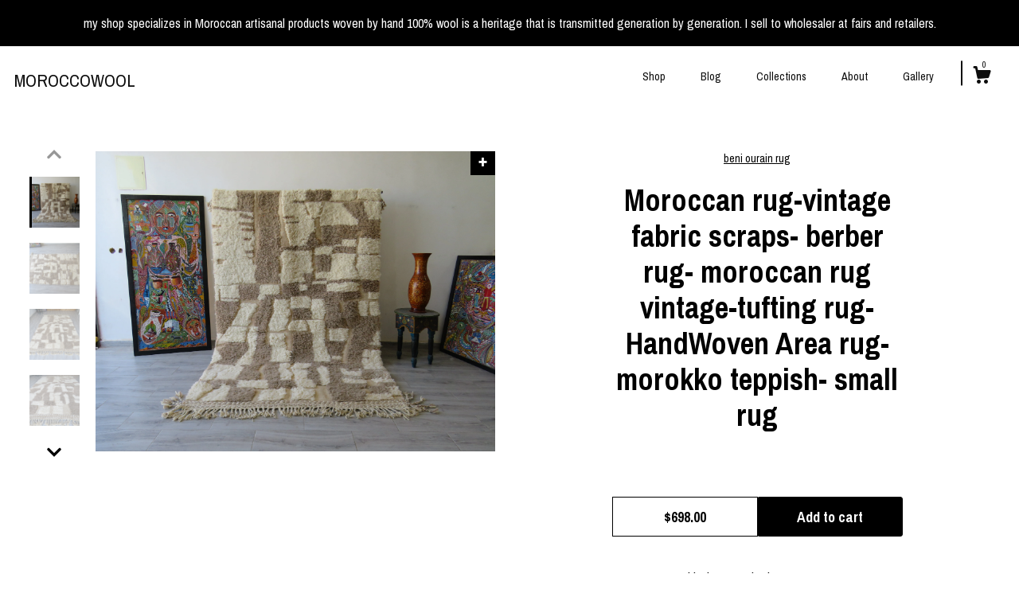

--- FILE ---
content_type: text/html; charset=UTF-8
request_url: https://www.moroccowool-patternbyetsy.com/listing/1461347105/moroccan-rug-vintage-fabric-scraps
body_size: 22657
content:
<!DOCTYPE html>
<html prefix="og: http://ogp.me/ns#" lang="en">
    <head>
        <meta name="viewport" content="width=device-width, initial-scale=1, user-scalable=yes"/><meta property="content-type" content="text/html; charset=UTF-8" />
    <meta property="X-UA-Compatible" content="IE=edge" /><link rel="icon" href="https://i.etsystatic.com/12922206/r/isla/344fc2/57882330/isla_75x75.57882330_5e2958ww.jpg" type="image/x-icon" /><meta name="description" content="rugs for bedroom aesthetic- rugs hooking kit-rugs hook-rugs hooking patterns-rugs for living room-vintage fabric scrapsBeni Ouarain rugs are authentic tribal rugs entirely woven by hand are made of organic-natural wool is thanks to a breed of rustic Berber sheep considered unique in the Middle Atla" />

<meta property="og:url" content="https://www.moroccowool-patternbyetsy.com//listing/1461347105/moroccan-rug-vintage-fabric-scraps" />
<meta property="og:type" content="product" />
<meta property="og:title" content="Moroccan rug-vintage fabric scraps- berber rug- moroccan rug vintage-tufting rug- HandWoven Area rug-morokko teppish- small rug" />
<meta property="og:description" content="rugs for bedroom aesthetic- rugs hooking kit-rugs hook-rugs hooking patterns-rugs for living room-vintage fabric scrapsBeni Ouarain rugs are authentic tribal rugs entirely woven by hand are made of organic-natural wool is thanks to a breed of rustic Berber sheep considered unique in the Middle Atla" />
<meta property="og:image" content="https://i.etsystatic.com/12922206/r/il/df12e1/4817912898/il_fullxfull.4817912898_kv6m.jpg" />
<meta property="og:site_name" content="MOROCCOWOOL" />

<meta name="twitter:card" content="summary_large_image" />
<meta name="twitter:title" content="Moroccan rug-vintage fabric scraps- berber rug- moroccan rug vintage-tufting rug- HandWoven Area rug-morokko teppish- small rug" />
<meta name="twitter:description" content="rugs for bedroom aesthetic- rugs hooking kit-rugs hook-rugs hooking patterns-rugs for living room-vintage fabric scrapsBeni Ouarain rugs are authentic tribal rugs entirely woven by hand are made of organic-natural wool is thanks to a breed of rustic Berber sheep considered unique in the Middle Atla" />
<meta name="twitter:image" content="https://i.etsystatic.com/12922206/r/il/df12e1/4817912898/il_fullxfull.4817912898_kv6m.jpg" /><link rel="alternate" type="application/rss+xml" title="Recent blog posts from my shop." href="/blog/rss/" /><link rel="canonical" href="https://www.moroccowool-patternbyetsy.com/listing/1461347105/moroccan-rug-vintage-fabric-scraps" /><meta name="facebook-domain-verification" content="8dhruq7yh72i2byhsf8g4k6dkmzcdx" /><script nonce="8OfIEOhC36/lrMC97kR4XLap">
    !function(e){var r=e.__etsy_logging={};r.errorQueue=[],e.onerror=function(e,o,t,n,s){r.errorQueue.push([e,o,t,n,s])},r.firedEvents=[];r.perf={e:[],t:!1,MARK_MEASURE_PREFIX:"_etsy_mark_measure_",prefixMarkMeasure:function(e){return"_etsy_mark_measure_"+e}},e.PerformanceObserver&&(r.perf.o=new PerformanceObserver((function(e){r.perf.e=r.perf.e.concat(e.getEntries())})),r.perf.o.observe({entryTypes:["element","navigation","longtask","paint","mark","measure","resource","layout-shift"]}));var o=[];r.eventpipe={q:o,logEvent:function(e){o.push(e)},logEventImmediately:function(e){o.push(e)}};var t=!(Object.assign&&Object.values&&Object.fromEntries&&e.Promise&&Promise.prototype.finally&&e.NodeList&&NodeList.prototype.forEach),n=!!e.CefSharp||!!e.__pw_resume,s=!e.PerformanceObserver||!PerformanceObserver.supportedEntryTypes||0===PerformanceObserver.supportedEntryTypes.length,a=!e.navigator||!e.navigator.sendBeacon,p=t||n,u=[];t&&u.push("fp"),s&&u.push("fo"),a&&u.push("fb"),n&&u.push("fg"),r.bots={isBot:p,botCheck:u}}(window);
</script>
        <title>Moroccan rug-vintage fabric scraps- berber rug- moroccan rug vintage-tufting rug- HandWoven Area rug-morokko teppish- small rug</title>
    <link rel="stylesheet" href="https://www.etsy.com/ac/sasquatch/css/custom-shops/themes/zephyr/main.2ee84c9600b38b.css" type="text/css" />
        <style id="font-style-override">
    @import url(https://fonts.googleapis.com/css?family=Archivo+Narrow:400,700);

    body, .btn, button {
        font-family: 'Archivo Narrow';
    }

    h1, .h1, h2, .h2, h3, .h3, h4,
    .h4, h5, .h5, h6, .h6 {
        font-family: 'Archivo Narrow';
        font-weight: 700;
    }

    strong, .strong {
        font-weight: 700;
    }

    .primary-font {
        font-family: 'Archivo Narrow';
    }

    .secondary-font {
        font-family: 'Archivo Narrow';
    }

</style>
        <style id="theme-style-overrides"> body {  background: #ffffff;  color: #000000; } code, code a {  background: #000000;  color: #ffffff; } .announcement, .page-header, .page-header:before, .page-header-inner {  background: #000000;  color: #ffffff; } header, .nav-wrapper {  background: #ffffff; } header a, .featured-listings a, .items-pager a, .collection a, .listing-share .share-list a, .error-content a {  color: #000000;  border-color: #000000; } .sort-options a, .shipping-locale a, .listing-share a, .related-listing a, .thanks a, .search-trigger, .search-results a, .post-content a, .post-navigation a, .eu-dispute-link, .eu-dispute-content a, .eu-dispute-trigger-link, .reviews .anchor-destination {  color: #000000; } .sort-options .sort-menu-options ul, .sort-options .sort-menu-options li a {  background-color: #000000;  color: #ffffff; } .top-footer span, .blog-share-links span, .listing-purchase-box .custom-select .caret:after, .cart-trigger .cart-count, .cart-trigger {  color: #000000; } .email-subscribe-input-group .subscribe-input-body {  border-color: #000000;  color: #000000; } .email-subscribe-input-group .subscribe-input-body:-moz-placeholder, .email-subscribe-input-group .subscribe-input-body:-ms-input-placeholder {  color: #000000; } .email-subscribe-input-group .subscribe-input-body::-moz-placeholder {  color: #000000; } .email-subscribe-input-group .subscribe-input-body::-webkit-input-placeholder {  color: #000000; } .email-subscribe-input-group .subscribe-btn {  color: #000000; } .search input:-moz-placeholder, .search input:-ms-input-placeholder {  color: #ffffff; } .search input::-moz-placeholder {  color: #ffffff; } .search input::-webkit-input-placeholder {  color: #ffffff; } .nav-toggle .patty, .nav-toggle:before, .nav-toggle:after, .section-title:before, .section-title:after {  background: #000000; } .thumbnail-gallery.paginate-thumbnails .paginate-button, .related-links span:hover,  .listing-share .share-list a:hover, .blog-share-links span:hover, .social-media span:hover,  .thanks a:hover {  color: #000000; } .collection:hover .collection-highlight, .collection-card .collection-highlight {  background: #000000; } .card-label-inner span, .search .ss-search {  color: #ffffff; } .featured-listings-container .slick-dots button, .module-about-photos .slick-dots button, .about-carousel .slick-dots button, .card-label, .collection-highlight, .header.full-header .search, .compact-header .search, .cart-trigger-wrapper:before, .cart-trigger-wrapper:after {  background: #000000; } .listing .listing-card .card-label .card-label-inner .price, .featured-listings-container .featured-listings .featured-listings-slide .listing-details .inner-listing-details, .items-pager .pages .page-link.selected, .sort-options a.is-active, a.pager-arrow, a.carousel-arrow, .thumbnail-gallery .ss-icon, .full-post .post-item, .post-item-content, .thanks .order-confirmation-section .thanks-content, .listing-purchase-box .custom-select, .featured-listings .listing-card .inner-listing-details:hover .btn, .compact-header .nav-wrapper nav ul li a.nav-selected, .featured-listings .featured-listings-slide .listing-details .inner-listing-details .featured-item-cta {  border-color: #000000; } .featured-listings .featured-listings-slide .listing-details .inner-listing-details:hover .featured-item-cta {  border-color: #000000; } header .search-trigger:after {  border-top-color: #000000; } a.pager-arrow, a.carousel-arrow, .thumbnail-gallery .ss-icon, .module-about-photos .direction-button {  background: #000000 !important;  color: #ffffff !important; } .listing-purchase-box .custom-select:hover {  border-color: #000000; } .pager-arrow, .carousel-arrow {  background: #000000;  color: #ffffff; } .post-item-content {  color: #000000; } .full-post .post-item.with-featured-image .post-title-wrapper {  background: #ffffff;  border-color: #000000; } .listing-purchase-box .actions .btn, .post-item-link:hover .post-item-content, .section-title {  border-color: #000000; } .btn {  background: #000000;  color: #ffffff; } .post-side-bar:before, .collection-card-inner:after, .collection .collection-label:after, .collection-details:before, .featured-listings .listing-card .listing-details:hover .btn, .listing-purchase-box .btn, .related-listing .price:before, .thumbnail-gallery .thumbnail .listing-image:before, .error-content .card .price:before, .post-navigation:before {  background: #000000; } .listing-purchase-box button.btn {  color: #ffffff; } @media (max-width: 899px) {  .card-label-inner span {   color: #000000;  } } .module-event-item {  border-color: #000000; }</style>
        
    </head>
    <body class="cart-dropdown with-announcement" data-nnc="3:1769102497:lqxunN3dokv1EgqF427EYWf5LDPZ:5c47247b3d09c7be28c7fe8d8953b1fa76971dfd7719bc7dda142926eee80a73" itemscope itemtype="http://schema.org/LocalBusiness">
        
        <div class="announcement with-link" data-ui="announcement">
    <a href="https://www.etsy.com/shop/moroccowool/">
        <span class="announcement-message">
            my shop specializes in Moroccan artisanal products woven by hand 100% wool is a heritage that is transmitted generation by generation. I sell to wholesaler at fairs and retailers.
        </span>
    </a>
</div>

<div class="page">
    <div data-module="peeking-header">
    <header data-module="fixed-header">
        <div class="full-header header left-brand-right-nav
        
        title-only
        
                no-icon
                
            
        ">
            <div class="col-group">
                <div class="col-xs-5 primary-font branding-wrapper">
                        <a class="branding" href="/">
                            <span class="shop-name">
                                    <div class="region region-global" data-region="global">
    <div class="module pages-module module-shop-name module-0 " data-module="shop-name">
        <div class="module-inner" data-ui="module-inner">
            <span class="module-shop-name-text shop-name" data-ui="text" itemprop="name">
    MOROCCOWOOL
</span>
        </div>
    </div>
</div>
                            </span>
                        </a>
                </div>

                <div class="col-xs-7">
                    <ul class="nav">
                        <li class="">
    <a href="/shop">Shop</a>
</li>
                        <li class="">
    <a href="/blog">Blog</a>
</li>
                        <li class="">
    <a href="/collections">Collections</a>
</li>
                        <li class="">
    <a href="/about">About</a>
</li>
                        
                        <li class="">
    <a href="/gallery">Gallery</a>
</li>

                        

                        <li class="nav-cart">
                            <div class="cart-trigger-wrapper">
                                <button data-module="cart-trigger" class="ss-etsy ss-cart cart-trigger" aria-label="Cart">
                                    <span class="cart-count" data-ui="cart-count">0</span>
                                </button>
                            </div>
                        </li>
                    </ul>
                </div>
            </div>
        </div>

        <div data-module="hamburger-nav" class="compact-header 
    title-only
    
            no-icon
            
        
    ">
    <div class="nav-wrapper">
        <div class="col-group">
            <div class="col-xs-7 col-sm-8 col-md-9 branding primary-font">
                
                 <h2 class="h2 logo"> 
                    
    <a href="/" class="logo-shop-name">
            <div class="region region-global" data-region="global">
    <div class="module pages-module module-shop-name module-0 " data-module="shop-name">
        <div class="module-inner" data-ui="module-inner">
            <span class="module-shop-name-text shop-name" data-ui="text" itemprop="name">
    MOROCCOWOOL
</span>
        </div>
    </div>
</div>
    </a>

                 </h2> 
                
            </div>

            <div class="col-xs-5 col-sm-4 col-md-3">
                <button aria-label="toggle navigation" class="nav-toggle" data-ui="toggle">
                    <div class="patty"></div>
                </button>

                <div class="cart-trigger-wrapper">
                    <button data-module="cart-trigger" class="ss-etsy ss-cart cart-trigger" aria-label="Cart">
                        <span class="cart-count" data-ui="cart-count">0</span>
                    </button>
                </div>

            </div>
        </div>
        <nav>
            <ul>
                    <li class="">
    <a href="/shop">Shop</a>
</li>                    <li class="">
    <a href="/blog">Blog</a>
</li>                    <li class="">
    <a href="/collections">Collections</a>
</li>                    <li class="">
    <a href="/about">About</a>
</li>                    <li class="">
    <a href="/gallery">Gallery</a>
</li>

                        <li>
                            <a href="#" role="button" data-module="convo-trigger" class="" >
                                Contact us
                            </a>
                        </li>
            </ul>
        </nav>
    </div>

    <div class="blocker" data-ui="toggle"></div>
</div>
    </header>
</div>

    <div class="listing-page col-centered col-group">
        <div class="col-xs-12 col-lg-6">
            <div class="listing-images">
                <div class="thumbnail-gallery" data-module="thumbnail-gallery" data-ui="thumbnail-gallery">
    <div class="full-gallery-listings" data-ui="slides">
            <div class="listing-image-wrapper zoom-image clickable" data-image-src="https://i.etsystatic.com/12922206/r/il/df12e1/4817912898/il_fullxfull.4817912898_kv6m.jpg">
                <img class="listing-image" src="https://i.etsystatic.com/12922206/r/il/df12e1/4817912898/il_fullxfull.4817912898_kv6m.jpg" data-ui="slide"/>
                <span class="ss-icon ss-plus"></span>
            </div>
            <div class="listing-image-wrapper zoom-image clickable" data-image-src="https://i.etsystatic.com/12922206/r/il/0ee5be/4866193911/il_fullxfull.4866193911_g762.jpg">
                <img class="listing-image" src="https://i.etsystatic.com/12922206/r/il/0ee5be/4866193911/il_fullxfull.4866193911_g762.jpg" data-ui="slide"/>
                <span class="ss-icon ss-plus"></span>
            </div>
            <div class="listing-image-wrapper zoom-image clickable" data-image-src="https://i.etsystatic.com/12922206/r/il/eb725e/4866195665/il_fullxfull.4866195665_dxhw.jpg">
                <img class="listing-image" src="https://i.etsystatic.com/12922206/r/il/eb725e/4866195665/il_fullxfull.4866195665_dxhw.jpg" data-ui="slide"/>
                <span class="ss-icon ss-plus"></span>
            </div>
            <div class="listing-image-wrapper zoom-image clickable" data-image-src="https://i.etsystatic.com/12922206/r/il/602751/4866195933/il_fullxfull.4866195933_v9gy.jpg">
                <img class="listing-image" src="https://i.etsystatic.com/12922206/r/il/602751/4866195933/il_fullxfull.4866195933_v9gy.jpg" data-ui="slide"/>
                <span class="ss-icon ss-plus"></span>
            </div>
            <div class="listing-image-wrapper zoom-image clickable" data-image-src="https://i.etsystatic.com/12922206/r/il/a14efb/4866196781/il_fullxfull.4866196781_cm2b.jpg">
                <img class="listing-image" src="https://i.etsystatic.com/12922206/r/il/a14efb/4866196781/il_fullxfull.4866196781_cm2b.jpg" data-ui="slide"/>
                <span class="ss-icon ss-plus"></span>
            </div>
            <div class="listing-image-wrapper zoom-image clickable" data-image-src="https://i.etsystatic.com/12922206/r/il/ce6a5f/4866197369/il_fullxfull.4866197369_6y4j.jpg">
                <img class="listing-image" src="https://i.etsystatic.com/12922206/r/il/ce6a5f/4866197369/il_fullxfull.4866197369_6y4j.jpg" data-ui="slide"/>
                <span class="ss-icon ss-plus"></span>
            </div>
            <div class="listing-image-wrapper zoom-image clickable" data-image-src="https://i.etsystatic.com/12922206/r/il/0cf4a2/4866200485/il_fullxfull.4866200485_cy6k.jpg">
                <img class="listing-image" src="https://i.etsystatic.com/12922206/r/il/0cf4a2/4866200485/il_fullxfull.4866200485_cy6k.jpg" data-ui="slide"/>
                <span class="ss-icon ss-plus"></span>
            </div>
            <div class="listing-image-wrapper zoom-image clickable" data-image-src="https://i.etsystatic.com/12922206/r/il/6f5606/4817929718/il_fullxfull.4817929718_sh72.jpg">
                <img class="listing-image" src="https://i.etsystatic.com/12922206/r/il/6f5606/4817929718/il_fullxfull.4817929718_sh72.jpg" data-ui="slide"/>
                <span class="ss-icon ss-plus"></span>
            </div>
            <div class="listing-image-wrapper zoom-image clickable" data-image-src="https://i.etsystatic.com/12922206/r/il/392bba/4866201573/il_fullxfull.4866201573_bljg.jpg">
                <img class="listing-image" src="https://i.etsystatic.com/12922206/r/il/392bba/4866201573/il_fullxfull.4866201573_bljg.jpg" data-ui="slide"/>
                <span class="ss-icon ss-plus"></span>
            </div>
    </div>
    <div class="thumbnails">
        <button class="paginate-button" data-ui="thumbnail-prev" aria-label="show previous listing image">
            <span class="etsy-icon"><svg xmlns="http://www.w3.org/2000/svg" viewBox="0 0 24 24" aria-hidden="true" focusable="false"><path d="M16,15a1,1,0,0,1-.707-0.293L12,11.414,8.707,14.707a1,1,0,0,1-1.414-1.414L12,8.586l4.707,4.707A1,1,0,0,1,16,15Z"/></svg></span>
        </button>

        <ul data-ui="thumbnails">
                <li class="thumbnail" data-ui="thumbnail">
                    <div class="listing-image" style="background-image: url('https://i.etsystatic.com/12922206/r/il/df12e1/4817912898/il_fullxfull.4817912898_kv6m.jpg');"></div>
                </li>
                <li class="thumbnail" data-ui="thumbnail">
                    <div class="listing-image" style="background-image: url('https://i.etsystatic.com/12922206/r/il/0ee5be/4866193911/il_fullxfull.4866193911_g762.jpg');"></div>
                </li>
                <li class="thumbnail" data-ui="thumbnail">
                    <div class="listing-image" style="background-image: url('https://i.etsystatic.com/12922206/r/il/eb725e/4866195665/il_fullxfull.4866195665_dxhw.jpg');"></div>
                </li>
                <li class="thumbnail" data-ui="thumbnail">
                    <div class="listing-image" style="background-image: url('https://i.etsystatic.com/12922206/r/il/602751/4866195933/il_fullxfull.4866195933_v9gy.jpg');"></div>
                </li>
                <li class="thumbnail" data-ui="thumbnail">
                    <div class="listing-image" style="background-image: url('https://i.etsystatic.com/12922206/r/il/a14efb/4866196781/il_fullxfull.4866196781_cm2b.jpg');"></div>
                </li>
                <li class="thumbnail" data-ui="thumbnail">
                    <div class="listing-image" style="background-image: url('https://i.etsystatic.com/12922206/r/il/ce6a5f/4866197369/il_fullxfull.4866197369_6y4j.jpg');"></div>
                </li>
                <li class="thumbnail" data-ui="thumbnail">
                    <div class="listing-image" style="background-image: url('https://i.etsystatic.com/12922206/r/il/0cf4a2/4866200485/il_fullxfull.4866200485_cy6k.jpg');"></div>
                </li>
                <li class="thumbnail" data-ui="thumbnail">
                    <div class="listing-image" style="background-image: url('https://i.etsystatic.com/12922206/r/il/6f5606/4817929718/il_fullxfull.4817929718_sh72.jpg');"></div>
                </li>
                <li class="thumbnail" data-ui="thumbnail">
                    <div class="listing-image" style="background-image: url('https://i.etsystatic.com/12922206/r/il/392bba/4866201573/il_fullxfull.4866201573_bljg.jpg');"></div>
                </li>
        </ul>

        <button class="paginate-button" data-ui="thumbnail-next" aria-label="show previous listing image">
            <span class="etsy-icon"><svg xmlns="http://www.w3.org/2000/svg" viewBox="0 0 24 24" aria-hidden="true" focusable="false"><path d="M12,15.414L7.293,10.707A1,1,0,1,1,8.707,9.293L12,12.586l3.293-3.293a1,1,0,0,1,1.414,1.414Z"/></svg></span>
        </button>
    </div>
</div>
            </div>

        </div>

        <div class="col-xs-12 col-lg-6">
            <div class="listing-content col-group">
                <div class="listing-purchase-box col-centered col-xs-12 col-md-8" data-module="listing-purchase-box">
        <div class="section">
            beni ourain rug
        </div>
    <h1 class="listing-title">
    Moroccan rug-vintage fabric scraps- berber rug- moroccan rug vintage-tufting rug- HandWoven Area rug-morokko teppish- small rug
</h1>        <form data-ui="form">
    <div data-ui="variation-selects">
        
<input name="quantity" type="hidden" value="1" />

<input name="offeringId" type="hidden" value="15587739107" />
    </div>


    <div class="error-message hidden" data-ui="error-message" data-cart-error-msg="There was a cart error." data-multiple-errors-msg="Please select from the available options" data-generic-error="There was an error changing your options. Please try again in a few minutes." data-zero-inventory-error-msg="Sorry, this item has sold."></div>


    <input type="hidden" name="quantity" value="1" />

    <div class="actions">
        <button type="submit" class="btn btn-primary"
                              data-ui="submit-button">
            <span data-ui="loading-indicator" class="spinner spinner-submit">
                <span>Loading</span>
            </span>

            <span>
                Add to cart
            </span>
        </button>
    </div>

    <input name="listingId" type="hidden" value="1461347105" />
</form>

    <p class="listing-price">
    <span>
                <span data-ui="base-price">$698.00</span>

    </span>
</p>

    <img height="1" width="1" id="fb-view-content" data-title="Moroccan rug-vintage fabric scraps- berber rug- moroccan rug vintage-tufting rug- HandWoven Area rug-morokko teppish- small rug" style="display:none" src="https://www.facebook.com/tr?id=&amp;ev=ViewContent&amp;cd[currency]=USD&amp;cd[value]=698.00&amp;cd[content_name]=Moroccan rug-vintage fabric scraps- berber rug- moroccan rug vintage-tufting rug- HandWoven Area rug-morokko teppish- small rug"/>
    </div>
                                                    <div class="shipping-locale" data-module="shipping-trigger">
        <div class="shipping-locale-details " data-ui="shipping-locale-details">
            <span>Shipping to </span>
            <a href="#" data-ui="shipping-country">United States</a>:
            <span data-ui="free-shipping" >Free</span>
            <span data-ui="shipping-cost"class="hidden">$0.00</span>
        </div>

    </div>
                <div data-module="share" class="listing-share">
        <a href="#" data-module="convo-trigger" class="" >Ask a question</a>
    <ul class="share-list">
            <li>
                <a href="#" class="facebook" aria-label="social media share for  facebook" data-url="//www.facebook.com/sharer.php?&u=https%3A%2F%2Fwww.moroccowool-patternbyetsy.com%2F%2Flisting%2F1461347105%2Fmoroccan-rug-vintage-fabric-scraps&t=Moroccan+rug-vintage+fabric+scraps-+berber+rug-+moroccan+rug+vintage-tufting+rug-+HandWoven+Area+rug-morokko+teppish-+small+rug" data-ui="share-link" data-popup-height="400" data-popup-width="600">
                    <span class="ss-icon ss-facebook" ></span>
                </a>
            </li>
            <li>
                <a href="#" class="twitter" aria-label="social media share for  twitter" data-url="//twitter.com/intent/tweet?status=Moroccan+rug-vintage+fabric+scraps-+berber+rug-+moroccan+rug+vintage-tufting+rug-+HandWoven+Area+rug-morokko+teppish-+small+rug+https%3A%2F%2Fwww.moroccowool-patternbyetsy.com%2F%2Flisting%2F1461347105%2Fmoroccan-rug-vintage-fabric-scraps" data-ui="share-link" data-popup-height="400" data-popup-width="600">
                    <span class="ss-icon ss-twitter" ></span>
                </a>
            </li>
            <li>
                <a href="#" class="pinterest" aria-label="social media share for  pinterest" data-url="//www.pinterest.com/pin/create/button/?url=https%3A%2F%2Fwww.moroccowool-patternbyetsy.com%2F%2Flisting%2F1461347105%2Fmoroccan-rug-vintage-fabric-scraps&media=https%3A%2F%2Fi.etsystatic.com%2F12922206%2Fr%2Fil%2Fdf12e1%2F4817912898%2Fil_fullxfull.4817912898_kv6m.jpg&description=Moroccan+rug-vintage+fabric+scraps-+berber+rug-+moroccan+rug+vintage-tufting+rug-+HandWoven+Area+rug-morokko+teppish-+small+rug" data-ui="share-link" data-popup-height="600" data-popup-width="800">
                    <span class="ss-icon ss-pinterest" ></span>
                </a>
            </li>
    </ul>
</div>
                <ul data-module="accordion" class="listing-sections col-xs-12">
    <li class="listing-section" data-ui="accordion-dropdown">
        <div data-ui="dropdown" class="section-title">
            Details
        </div>
        <div class="listing-content">
            rugs for bedroom aesthetic- rugs hooking kit-rugs hook-rugs hooking patterns-rugs for living room-vintage fabric scraps<br>Beni Ouarain rugs are authentic tribal rugs entirely woven by hand are made of organic-natural wool is thanks to a breed of rustic Berber sheep considered unique in the Middle Atlas named &quot;Marmoucha&quot; each piece is one of a kind. These lush rugs find their place in any interior decor. Charm, luxury and simplicity come together harmoniously in Beni Ouarain rugs, making them the most famous and popular rugs in Morocco and around the world, becoming a true reference in terms of design and quality. interior decoration. <br>dimension: 260 x 162 cm <br>                    8.5 x 5.3 feet <br>condition: execellent
        </div>
    </li>

        <li class="listing-section" data-ui="accordion-dropdown">
            <div data-ui="dropdown" class="section-title">
                Shipping &amp; Policies
            </div>
            <div class="listing-content">
                    <div class="structured-policy-page">
    <div class="structured-policies">
                <div class="structured-policy-section">
            <h3>Shipping from Morocco</h3>

<h4>Processing time</h4>
    <p>1-2 business days</p>

    <h4>Estimated shipping times</h4>

    <ul class="estimate-list">
                <li>
                    Australia : 3 - 5 business days
                </li>
                <li>
                    Canada : 3 - 5 business days
                </li>
                <li>
                    France : 1 - 3 business days
                </li>
                <li>
                    Germany : 3 - 5 business days
                </li>
                <li>
                    Greece : 3 - 5 business days
                </li>
                <li>
                    Ireland : 3 - 5 business days
                </li>
                <li>
                    North America : 3 - 5 business days
                </li>
                <li>
                    Europe : 1 - 3 business days
                </li>
                <li>
                    Australia, New Zealand and Oceania : 3 - 5 business days
                </li>
                <li>
                    Asia Pacific : 3 - 5 business days
                </li>
                <li>
                    Latin America and the Caribbean : 3 - 5 business days
                </li>
                <li>
                    North Africa and the Middle East : 1 - 3 business days
                </li>
                <li>
                    Sub-Saharan Africa : 1 - 3 business days
                </li>
    </ul>
    <p>I'll do my best to meet these shipping estimates, but can't guarantee them. Actual delivery time will depend on the shipping method you choose.</p>

    <h4>Customs and import taxes</h4>
    <p>Buyers are responsible for any customs and import taxes that may apply. I'm not responsible for delays due to customs.</p>
</div>
        <div class="structured-policy-section">
    <h3>Payment Options</h3>
    <div class="b pb-xs-2 secure-options no-subheader">
        <span class="ss-etsy secure-lock ss-lock pr-xs-1"></span>Secure options
    </div>
    <ul class="payment-types">
        <li class="dc-icon-list">
            <span class="dc-payment-icon pi-visa"></span>
        </li>
        <li class="dc-icon-list">
            <span class="dc-payment-icon pi-mastercard"></span>
        </li>
        <li class="dc-icon-list">
            <span class="dc-payment-icon pi-amex"></span>
        </li>
        <li class="dc-icon-list">
            <span class="dc-payment-icon pi-discover"></span>
        </li>
        <li class="dc-icon-list">
            <span class="dc-payment-icon pi-paypal"></span>
        </li>
        <li class="dc-icon-list">
            <span class="dc-payment-icon pi-apple-pay"></span>
        </li>
        <li class="dc-icon-list">
            <span class="dc-payment-icon pi-sofort"></span>
        </li>
        <li class="dc-icon-list">
            <span class="dc-payment-icon pi-ideal"></span>
        </li>
        <li class="dc-icon-list text-gray-lighter text-smaller">
            <span class="dc-payment-icon pi-giftcard mr-xs-1"></span> <span class="text-smaller">Accepts Etsy gift cards </span>
        </li>
</ul>
</div>        <div class="structured-policy-section">
    <h3>Returns & Exchanges</h3>


        <h4>I gladly accept returns and exchanges</h4>
        <p>Just contact me within: 3 days of delivery</p>

        <p>Ship items back to me within: 7 days of delivery</p>


    <h4>I don't accept cancellations</h4>
    <p>But please contact me if you have any problems with your order.</p>

            <h4>The following items can't be returned or exchanged</h4>
            <p>Because of the nature of these items, unless they arrive damaged or defective, I can't accept returns for:</p>
            <ul class="bullet-points">
                        <li>Custom or personalized orders</li>
                        <li>Perishable products (like food or flowers)</li>
                        <li>Digital downloads</li>
                        <li>Intimate items (for health/hygiene reasons)</li>
            </ul>

            <h4>Conditions of return</h4>
            <p>Buyers are responsible for return shipping costs. If the item is not returned in its original condition, the buyer is responsible for any loss in value.</p>

</div>
        <div class="structured-policy-section">
    <h3>Privacy policy</h3>
    <p class="no-subheader">ma boutique expédier les commande par service DHL porte a porte</p>
    <ul class="bullet-points">
    </ul>
</div>
            <div class="structured-policy-section structured-faqs">
        <h3>Frequently Asked Questions</h3>
                    <h4>Commandes personnalisées et personnalisées</h4>
                    <p>je peux réaliser sur commande la même conception du tapis qui vous aimez avec la taille qui vous demandez dans un délai de 25 jours</p>
                    <h4>Disponibilité en gros</h4>
                    <p>ce qui est intéressé vente en gros je vous présente un rabais intéressant</p>
                    <h4>Emballage et emballage cadeau</h4>
                    <p>ma boutique supporte les emballage et emballage cadeau</p>
    </div>
    </div>
</div>
            </div>
        </li>

</ul>
            </div>
        </div>
    </div>
        <div class="related-listings">
        <div class="col-group">
            <div class="page-header col-xs-6 col-lg-3">
                <div class="page-header-inner">
                    Related Products
                </div>
            </div>
        </div>
        <div class="col-group">
                <div class="col-xs-6 col-md-3 related-listing">
                    <a href="//www.moroccowool-patternbyetsy.com/listing/484324806/beni-ourain-ruggreat-texture-moroccan">
                        <img src="https://i.etsystatic.com/12922206/r/il/61430f/3436910655/il_300x300.3436910655_ssz2.jpg" width="100%" />
                        <div class="title">beni ourain rug/great texture moroccan Berber teppish Vintage soft carpet classique</div>
                    </a>
                        <span class="price">$445.00</span>
                </div>
                <div class="col-xs-6 col-md-3 related-listing">
                    <a href="//www.moroccowool-patternbyetsy.com/listing/633204248/authentique-vintage-handmade-moroccan">
                        <img src="https://i.etsystatic.com/12922206/r/il/1a6ae1/1633324180/il_300x300.1633324180_jdmn.jpg" width="100%" />
                        <div class="title">authentique vintage handmade moroccan berber, style bohême</div>
                    </a>
                        <span class="price">$650.00</span>
                </div>
                <div class="col-xs-6 col-md-3 related-listing">
                    <a href="//www.moroccowool-patternbyetsy.com/listing/514365183/beni-ourain-authentic-vintage-100-wool">
                        <img src="https://i.etsystatic.com/12922206/r/il/0fcfad/3384678894/il_300x300.3384678894_hl53.jpg" width="100%" />
                        <div class="title">beni ourain authentic vintage 100% WOOL handmade  Moroccan berber rug</div>
                    </a>
                        <span class="price">$800.00</span>
                </div>
                <div class="col-xs-6 col-md-3 related-listing">
                    <a href="//www.moroccowool-patternbyetsy.com/listing/575869541/pink-rug-beni-ourain-vintage-moroccan">
                        <img src="https://i.etsystatic.com/12922206/r/il/426316/3384830974/il_300x300.3384830974_depq.jpg" width="100%" />
                        <div class="title">pink rug beni ourain vintage moroccan berber</div>
                    </a>
                        <span class="price">$650.00</span>
                </div>
        </div>
    </div>
</div>

<div class="footer">
    <footer data-module="footer">
            <div class="top-footer">
                <div class="col-group col-centered footer-contents">
                    <div class="col-xs-12 col-lg-5">
                            
                    </div>
                    <div class="related-links
                        
                        col-offset-lg-6
                        col-xs-12 col-lg-6
                    ">
                                <a href="https://www.pinterest.com/bendaoudraja84/" target="_blank" aria-label="pinterest">
                                    <span class="ss-icon ss-pinterest" ></span>
                                </a>
                                <a href="https://twitter.com/saidelbaz51" target="_blank" aria-label="twitter">
                                    <span class="ss-icon ss-twitter" ></span>
                                </a>
                                <a href="https://www.instagram.com/raja6203" target="_blank" aria-label="instagram">
                                    <span class="ss-icon ss-instagram" ></span>
                                </a>
                                <a href="http://facebook.com/Sarahben" target="_blank" aria-label="facebook">
                                    <span class="ss-icon ss-facebook" ></span>
                                </a>
                    </div>
                </div>
            </div>

        <div class="bottom-footer">
            <div class="col-group col-centered footer-contents">
                <div class="left-links col-xs-12 col-lg-6">
                            <button data-module="convo-trigger" class=" btn-link" >
                                Contact us
                            </button>

                        <a href="/policy">Shipping and Policies</a>
                </div>

                <div class="col-xs-12 col-lg-6 col-xs-6 text-right">
                    <div class="footer-powered">
                        <span class="copyright">All rights reserved &copy; 2026 MOROCCOWOOL.</span>
                        <a href="https://www.etsy.com/pattern?ref=moroccowool-pwrdby" target="_blank" data-no-preview-hijack>
    Powered by Etsy
</a>
                    </div>
                </div>
            </div>
        </div>
    </footer>

        <div data-module="cart" class="cart" role="dialog">
        <div class="store-cart-container" data-ui="cart-box" tabindex="0">
            <div class="store-cart-box">
                <div class="cart-header">
                        <span class="item-count">0 items in your cart</span>
                    <button class="close-cart" data-ui="close-cart" aria-label="Close">Close</button>
                    <button class="close-cart-x-button" data-ui="close-cart" aria-label="Close"> <span class="close-cart-x-icon"></span> </button>
                </div>

                <div class="cart-content clearfix" data-ui="cart-content">
                        <div class="cart-empty">
                            <h3>Keep shopping! :)</h3>
                        </div>
                </div>

            </div>
        </div>
    </div>
     <div class="impressum-form-container">
    <div class="impressum impressum-form" data-ui="impressum">
        <div class="inner-container">
            <div class="impressum-header">
                <h3>Legal imprint</h3>
                <div class="impressum-content" data-ui="impressum-content"></div>
            </div>
             <div class="impressum-close-btn form-button-container">
                <button class="btn" data-ui="impressum-close-btn">
                    <span class="btn-text">Close</span>
                </button>
            </div>
        </div>
    </div>
</div>    </div>

    <div data-ui="zoom" data-module="zoom" class="zoom-listing-carousel dot-indicators">
        <div data-ui="zoom-flag" class="zoom-flag"></div>
        <div class="zoom-share">
            <div data-module="share">
                <span class="share-text"> Share </span>
                    <a class="ss-icon" aria-label="social media share for  facebook" data-url="//www.facebook.com/sharer.php?&u=https%3A%2F%2Fwww.moroccowool-patternbyetsy.com%2F%2Flisting%2F1461347105%2Fmoroccan-rug-vintage-fabric-scraps&t=Moroccan+rug-vintage+fabric+scraps-+berber+rug-+moroccan+rug+vintage-tufting+rug-+HandWoven+Area+rug-morokko+teppish-+small+rug" target="_blank" data-ui="share-link" data-popup-height="400" data-popup-width="600">
                        <span class="ss-icon ss-facebook"></span>
                    </a>
                    <a class="ss-icon" aria-label="social media share for  twitter" data-url="//twitter.com/intent/tweet?status=Moroccan+rug-vintage+fabric+scraps-+berber+rug-+moroccan+rug+vintage-tufting+rug-+HandWoven+Area+rug-morokko+teppish-+small+rug+https%3A%2F%2Fwww.moroccowool-patternbyetsy.com%2F%2Flisting%2F1461347105%2Fmoroccan-rug-vintage-fabric-scraps" target="_blank" data-ui="share-link" data-popup-height="400" data-popup-width="600">
                        <span class="ss-icon ss-twitter"></span>
                    </a>
                    <a class="ss-icon" aria-label="social media share for  pinterest" data-url="//www.pinterest.com/pin/create/button/?url=https%3A%2F%2Fwww.moroccowool-patternbyetsy.com%2F%2Flisting%2F1461347105%2Fmoroccan-rug-vintage-fabric-scraps&media=https%3A%2F%2Fi.etsystatic.com%2F12922206%2Fr%2Fil%2Fdf12e1%2F4817912898%2Fil_fullxfull.4817912898_kv6m.jpg&description=Moroccan+rug-vintage+fabric+scraps-+berber+rug-+moroccan+rug+vintage-tufting+rug-+HandWoven+Area+rug-morokko+teppish-+small+rug" target="_blank" data-ui="share-link" data-popup-height="600" data-popup-width="800">
                        <span class="ss-icon ss-pinterest"></span>
                    </a>
            </div>
        </div>
        <div data-ui="slides" class="listing-carousel-slides"></div>

        <div data-ui="prev-arrow" class="prev-arrow-radius click-radius">
            <button href="#" aria-label="show previous listing image" class="ss-icon ss-navigateleft prev arrow zoom-icon"></button>
        </div>
        <div data-ui="next-arrow" class="next-arrow-radius click-radius">
            <button href="#" aria-label="show next listing image" class="ss-icon ss-navigateright next arrow zoom-icon"></button>
        </div>
        <span data-ui="carousel-dots" class="dots"></span>
    </div>

<div class="shipping-form-container hidden" data-ui="shipping-modal">
    <div class="shipping-form-overlay" data-ui="shipping-form-overlay"></div>
    <div class="shipping-form">
        <div class="shipping-form-header">
            <span class="shipping-form-title">Get Shipping Cost</span>
            <button class="shipping-form-close" data-ui="close-shipping-form">Close</button>
        </div>
        <form data-ui="shipping-calculator-form">
    <div class="shipping-form-content">
        <div class="error hidden" data-ui="shipping-problem" >
            <p>There was a problem calculating your shipping. Please try again.</p>
        </div>
        <div class="custom-select shipping-calculator-custom-select" data-ui="custom-select">
            <div class="custom-select-label">Choose Country</div>
            <div class="caret"></div>
            <select aria-label=Choose Country name="country_id" data-ui="shipping-country">
                <option disabled selected>Choose Country</option>
                <option disabled>----------</option>
                    <option value="AU">Australia</option>
                    <option value="CA">Canada</option>
                    <option value="FR">France</option>
                    <option value="DE">Germany</option>
                    <option value="GR">Greece</option>
                    <option value="IN">India</option>
                    <option value="IE">Ireland</option>
                    <option value="IT">Italy</option>
                    <option value="JP">Japan</option>
                    <option value="NZ">New Zealand</option>
                    <option value="PL">Poland</option>
                    <option value="PT">Portugal</option>
                    <option value="ES">Spain</option>
                    <option value="NL">The Netherlands</option>
                    <option value="GB">United Kingdom</option>
                    <option value="US"selected>United States</option>
                    <option  disabled>----------</option>
                    <option value="AF">Afghanistan</option>
                    <option value="AX">Åland Islands</option>
                    <option value="AL">Albania</option>
                    <option value="DZ">Algeria</option>
                    <option value="AS">American Samoa</option>
                    <option value="AD">Andorra</option>
                    <option value="AO">Angola</option>
                    <option value="AI">Anguilla</option>
                    <option value="AQ">Antarctica</option>
                    <option value="AG">Antigua and Barbuda</option>
                    <option value="AR">Argentina</option>
                    <option value="AM">Armenia</option>
                    <option value="AW">Aruba</option>
                    <option value="AU">Australia</option>
                    <option value="AT">Austria</option>
                    <option value="AZ">Azerbaijan</option>
                    <option value="BS">Bahamas</option>
                    <option value="BH">Bahrain</option>
                    <option value="BD">Bangladesh</option>
                    <option value="BB">Barbados</option>
                    <option value="BE">Belgium</option>
                    <option value="BZ">Belize</option>
                    <option value="BJ">Benin</option>
                    <option value="BM">Bermuda</option>
                    <option value="BT">Bhutan</option>
                    <option value="BO">Bolivia</option>
                    <option value="BQ">Bonaire, Sint Eustatius and Saba</option>
                    <option value="BA">Bosnia and Herzegovina</option>
                    <option value="BW">Botswana</option>
                    <option value="BV">Bouvet Island</option>
                    <option value="BR">Brazil</option>
                    <option value="IO">British Indian Ocean Territory</option>
                    <option value="VG">British Virgin Islands</option>
                    <option value="BN">Brunei</option>
                    <option value="BG">Bulgaria</option>
                    <option value="BF">Burkina Faso</option>
                    <option value="BI">Burundi</option>
                    <option value="KH">Cambodia</option>
                    <option value="CM">Cameroon</option>
                    <option value="CA">Canada</option>
                    <option value="CV">Cape Verde</option>
                    <option value="KY">Cayman Islands</option>
                    <option value="CF">Central African Republic</option>
                    <option value="TD">Chad</option>
                    <option value="CL">Chile</option>
                    <option value="CN">China</option>
                    <option value="CX">Christmas Island</option>
                    <option value="CC">Cocos (Keeling) Islands</option>
                    <option value="CO">Colombia</option>
                    <option value="KM">Comoros</option>
                    <option value="CG">Congo, Republic of</option>
                    <option value="CK">Cook Islands</option>
                    <option value="CR">Costa Rica</option>
                    <option value="HR">Croatia</option>
                    <option value="CW">Curaçao</option>
                    <option value="CY">Cyprus</option>
                    <option value="CZ">Czech Republic</option>
                    <option value="DK">Denmark</option>
                    <option value="DJ">Djibouti</option>
                    <option value="DM">Dominica</option>
                    <option value="DO">Dominican Republic</option>
                    <option value="EC">Ecuador</option>
                    <option value="EG">Egypt</option>
                    <option value="SV">El Salvador</option>
                    <option value="GQ">Equatorial Guinea</option>
                    <option value="ER">Eritrea</option>
                    <option value="EE">Estonia</option>
                    <option value="ET">Ethiopia</option>
                    <option value="FK">Falkland Islands (Malvinas)</option>
                    <option value="FO">Faroe Islands</option>
                    <option value="FJ">Fiji</option>
                    <option value="FI">Finland</option>
                    <option value="FR">France</option>
                    <option value="GF">French Guiana</option>
                    <option value="PF">French Polynesia</option>
                    <option value="TF">French Southern Territories</option>
                    <option value="GA">Gabon</option>
                    <option value="GM">Gambia</option>
                    <option value="GE">Georgia</option>
                    <option value="DE">Germany</option>
                    <option value="GH">Ghana</option>
                    <option value="GI">Gibraltar</option>
                    <option value="GR">Greece</option>
                    <option value="GL">Greenland</option>
                    <option value="GD">Grenada</option>
                    <option value="GP">Guadeloupe</option>
                    <option value="GU">Guam</option>
                    <option value="GT">Guatemala</option>
                    <option value="GG">Guernsey</option>
                    <option value="GN">Guinea</option>
                    <option value="GW">Guinea-Bissau</option>
                    <option value="GY">Guyana</option>
                    <option value="HT">Haiti</option>
                    <option value="HM">Heard Island and McDonald Islands</option>
                    <option value="VA">Holy See (Vatican City State)</option>
                    <option value="HN">Honduras</option>
                    <option value="HK">Hong Kong</option>
                    <option value="HU">Hungary</option>
                    <option value="IS">Iceland</option>
                    <option value="IN">India</option>
                    <option value="ID">Indonesia</option>
                    <option value="IQ">Iraq</option>
                    <option value="IE">Ireland</option>
                    <option value="IM">Isle of Man</option>
                    <option value="IL">Israel</option>
                    <option value="IT">Italy</option>
                    <option value="IC">Ivory Coast</option>
                    <option value="JM">Jamaica</option>
                    <option value="JP">Japan</option>
                    <option value="JE">Jersey</option>
                    <option value="JO">Jordan</option>
                    <option value="KZ">Kazakhstan</option>
                    <option value="KE">Kenya</option>
                    <option value="KI">Kiribati</option>
                    <option value="KV">Kosovo</option>
                    <option value="KW">Kuwait</option>
                    <option value="KG">Kyrgyzstan</option>
                    <option value="LA">Laos</option>
                    <option value="LV">Latvia</option>
                    <option value="LB">Lebanon</option>
                    <option value="LS">Lesotho</option>
                    <option value="LR">Liberia</option>
                    <option value="LY">Libya</option>
                    <option value="LI">Liechtenstein</option>
                    <option value="LT">Lithuania</option>
                    <option value="LU">Luxembourg</option>
                    <option value="MO">Macao</option>
                    <option value="MK">Macedonia</option>
                    <option value="MG">Madagascar</option>
                    <option value="MW">Malawi</option>
                    <option value="MY">Malaysia</option>
                    <option value="MV">Maldives</option>
                    <option value="ML">Mali</option>
                    <option value="MT">Malta</option>
                    <option value="MH">Marshall Islands</option>
                    <option value="MQ">Martinique</option>
                    <option value="MR">Mauritania</option>
                    <option value="MU">Mauritius</option>
                    <option value="YT">Mayotte</option>
                    <option value="MX">Mexico</option>
                    <option value="FM">Micronesia, Federated States of</option>
                    <option value="MD">Moldova</option>
                    <option value="MC">Monaco</option>
                    <option value="MN">Mongolia</option>
                    <option value="ME">Montenegro</option>
                    <option value="MS">Montserrat</option>
                    <option value="MA">Morocco</option>
                    <option value="MZ">Mozambique</option>
                    <option value="MM">Myanmar (Burma)</option>
                    <option value="NA">Namibia</option>
                    <option value="NR">Nauru</option>
                    <option value="NP">Nepal</option>
                    <option value="AN">Netherlands Antilles</option>
                    <option value="NC">New Caledonia</option>
                    <option value="NZ">New Zealand</option>
                    <option value="NI">Nicaragua</option>
                    <option value="NE">Niger</option>
                    <option value="NG">Nigeria</option>
                    <option value="NU">Niue</option>
                    <option value="NF">Norfolk Island</option>
                    <option value="MP">Northern Mariana Islands</option>
                    <option value="NO">Norway</option>
                    <option value="OM">Oman</option>
                    <option value="PK">Pakistan</option>
                    <option value="PW">Palau</option>
                    <option value="PS">Palestine, State of</option>
                    <option value="PA">Panama</option>
                    <option value="PG">Papua New Guinea</option>
                    <option value="PY">Paraguay</option>
                    <option value="PE">Peru</option>
                    <option value="PH">Philippines</option>
                    <option value="PL">Poland</option>
                    <option value="PT">Portugal</option>
                    <option value="PR">Puerto Rico</option>
                    <option value="QA">Qatar</option>
                    <option value="RE">Reunion</option>
                    <option value="RO">Romania</option>
                    <option value="RW">Rwanda</option>
                    <option value="BL">Saint Barthélemy</option>
                    <option value="SH">Saint Helena</option>
                    <option value="KN">Saint Kitts and Nevis</option>
                    <option value="LC">Saint Lucia</option>
                    <option value="MF">Saint Martin (French part)</option>
                    <option value="PM">Saint Pierre and Miquelon</option>
                    <option value="VC">Saint Vincent and the Grenadines</option>
                    <option value="WS">Samoa</option>
                    <option value="SM">San Marino</option>
                    <option value="ST">Sao Tome and Principe</option>
                    <option value="SA">Saudi Arabia</option>
                    <option value="SN">Senegal</option>
                    <option value="RS">Serbia</option>
                    <option value="CS">Serbia and Montenegro</option>
                    <option value="SC">Seychelles</option>
                    <option value="SL">Sierra Leone</option>
                    <option value="SG">Singapore</option>
                    <option value="SX">Sint Maarten (Dutch part)</option>
                    <option value="SK">Slovakia</option>
                    <option value="SI">Slovenia</option>
                    <option value="SB">Solomon Islands</option>
                    <option value="SO">Somalia</option>
                    <option value="ZA">South Africa</option>
                    <option value="GS">South Georgia and the South Sandwich Islands</option>
                    <option value="KR">South Korea</option>
                    <option value="SS">South Sudan</option>
                    <option value="ES">Spain</option>
                    <option value="LK">Sri Lanka</option>
                    <option value="SD">Sudan</option>
                    <option value="SR">Suriname</option>
                    <option value="SJ">Svalbard and Jan Mayen</option>
                    <option value="SZ">Swaziland</option>
                    <option value="SE">Sweden</option>
                    <option value="CH">Switzerland</option>
                    <option value="TW">Taiwan</option>
                    <option value="TJ">Tajikistan</option>
                    <option value="TZ">Tanzania</option>
                    <option value="TH">Thailand</option>
                    <option value="NL">The Netherlands</option>
                    <option value="TL">Timor-Leste</option>
                    <option value="TG">Togo</option>
                    <option value="TK">Tokelau</option>
                    <option value="TO">Tonga</option>
                    <option value="TT">Trinidad</option>
                    <option value="TN">Tunisia</option>
                    <option value="TR">Türkiye</option>
                    <option value="TM">Turkmenistan</option>
                    <option value="TC">Turks and Caicos Islands</option>
                    <option value="TV">Tuvalu</option>
                    <option value="UG">Uganda</option>
                    <option value="UA">Ukraine</option>
                    <option value="AE">United Arab Emirates</option>
                    <option value="GB">United Kingdom</option>
                    <option value="US">United States</option>
                    <option value="UM">United States Minor Outlying Islands</option>
                    <option value="UY">Uruguay</option>
                    <option value="VI">U.S. Virgin Islands</option>
                    <option value="UZ">Uzbekistan</option>
                    <option value="VU">Vanuatu</option>
                    <option value="VE">Venezuela</option>
                    <option value="VN">Vietnam</option>
                    <option value="WF">Wallis and Futuna</option>
                    <option value="EH">Western Sahara</option>
                    <option value="YE">Yemen</option>
                    <option value="CD">Zaire (Democratic Republic of Congo)</option>
                    <option value="ZM">Zambia</option>
                    <option value="ZW">Zimbabwe</option>
            </select>
        </div>
        <div class="postal-code-container hidden" data-ui="shipping-postal-code-container">
            <label>Zip or Postal Code</label>
            <div class="error hidden" data-ui="postal-code-error" >
                <p>Please Enter a Valid Zip or Postal Code</p>
            </div>
            <input name="postal_code" class="postal-code-input" type="text" data-ui="shipping-postal-code" />
        </div>
            <input name="listing_id" type="hidden" value="1461347105" data-ui="listing-id"/>
    </div>
    <div class="shipping-form-footer">
        <div class="shipping-form-button-container">
            <button class="btn btn-primary" data-ui="submit-button">
                <span class="btn-text">Update</span>
            </button>
        </div>
    </div>
</form>
    </div>
</div>
        
        <script nonce="8OfIEOhC36/lrMC97kR4XLap">
    window.Etsy = window.Etsy || {};
    window.Etsy.Context = {"page_guid":"101703426ecf.202702df3f00dcde4af0.00","clientlogger":{"is_enabled":true,"endpoint":"\/clientlog","logs_per_page":6,"id":"EuRdGL5e0z5OGDeWePr-tiHRi055","digest":"f052f39d5284398c1368d1f68c28311fe0c3d65d","enabled_features":["info","warn","error","basic","uncaught"]}};
</script>

<script nonce="8OfIEOhC36/lrMC97kR4XLap">
    __webpack_public_path__ = "https://www.etsy.com/ac/evergreenVendor/js/en-US/"
</script>
    <script src="https://www.etsy.com/ac/evergreenVendor/js/en-US/vendor_bundle.1e397356b19ae5cf6c49.js" nonce="8OfIEOhC36/lrMC97kR4XLap" defer></script>
    <script src="https://www.etsy.com/paula/v3/polyfill.min.js?etsy-v=v5&flags=gated&features=AbortController%2CDOMTokenList.prototype.@@iterator%2CDOMTokenList.prototype.forEach%2CIntersectionObserver%2CIntersectionObserverEntry%2CNodeList.prototype.@@iterator%2CNodeList.prototype.forEach%2CObject.preventExtensions%2CString.prototype.anchor%2CString.raw%2Cdefault%2Ces2015%2Ces2016%2Ces2017%2Ces2018%2Ces2019%2Ces2020%2Ces2021%2Ces2022%2Cfetch%2CgetComputedStyle%2CmatchMedia%2Cperformance.now" nonce="8OfIEOhC36/lrMC97kR4XLap" defer></script>
    <script src="https://www.etsy.com/ac/evergreenVendor/js/en-US/custom-shops/themes/zephyr/main.384473957b62b4b41a16.js" nonce="8OfIEOhC36/lrMC97kR4XLap" defer></script>
        <script type='text/javascript' nonce='8OfIEOhC36/lrMC97kR4XLap'>
    window.__etsy_logging=window.__etsy_logging||{perf:{}};window.__etsy_logging.url="\/\/www.etsy.com\/bcn\/beacon";window.__etsy_logging.defaults={"ab":{"xplat.runtime_config_service.ramp":["on","x","b4354c"],"custom_shops.buyer.SSL_base_redirect":["on","x","6b51d2"],"custom_shops.domains.multiple_connected_support":["on","x","ffc63f"],"osx.swedish_language":["off","x","4424ac"],"custom_shops.ssl_enabled":["on","x","74c2fc"],"custom_shops.language_translation_control":["on","x","211770"],"custom_shops.sellers.dashboard.pages":["on","x","12e2b2"],"iat.mt.de":["ineligible","e","6fe2bd"],"iat.mt.fr":["ineligible","e","781db2"],"made_for_cats.persotools.personalization_charging_cart":["off","x","74ea89"],"checkout.price_decreased_in_cart_message":["on","x","9e7469"],"checkout\/covid_shipping_restrictions":["ineligible","e","153e2d"],"checkout.memoize_purchase_state_verifier_error":["on","x","164c8f"],"checkout.use_memoized_purchase_state_data_to_verify_listing_restoration":["on","x","7aef85"],"checkout.split_shop_and_listing_cart_purchase_state_verification":["off","x","3cc63a"],"fulfillment_platform.country_to_country_multi_edd.web":["on","x","545db4"],"fulfillment_platform.country_to_country_multi_edd.boe":["ineligible","e","4b02c5"],"fulfillment_platform.usps_pm_faster_ga_experiment.web":["on","x","498eec"],"fulfillment_platform.usps_pm_faster_ga_experiment.mobile":["ineligible","e","20f21b"],"fulfillment_ml.ml_predicted_acceptance_scan.uk.operational":["on","x","74db8e"],"fulfillment_ml.ml_predicted_acceptance_scan.uk.experiment_web":["prod","x","9a5255"],"fulfillment_ml.ml_predicted_acceptance_scan.uk.experiment_mobile":["ineligible","e","865516"],"fulfillment_ml.ml_predicted_acceptance_scan.germany.operational":["off","x","4528ab"],"fulfillment_ml.ml_predicted_acceptance_scan.germany.experiment_web":["off","x","cac266"],"fulfillment_ml.ml_predicted_acceptance_scan.germany.experiment_mobile":["ineligible","e","9a29ab"],"fulfillment_platform.edd_cart_caching.web":["edd_and_arizona_cache","x","e313fc"],"fulfillment_platform.edd_cart_caching.mobile":["ineligible","e","ffb947"],"fulfillment_platform.consolidated_country_to_country_ml_times.experiment_web":["prod","x","2eac66"],"fulfillment_platform.consolidated_country_to_country_ml_times.experiment_mobile":["ineligible","e","81b585"],"custom_shops.sellers.pattern_only_listings":["on","x","c9aef0"],"android_image_filename_hack":["ineligible","e","9c9013"],"structured_data_attributes_order_dependent":["on","x","691833"],"disambiguate_usd_outside_usa":["ineligible","e","c8897d"],"builda_scss":["sasquatch","x","96bd82"],"web_components.mustache_filter_request":["on","x","fa4665"],"custom_shops.custom_pages.events":["on","x","6d3e42"],"custom_shops.custom_pages.gallery":["on","x","8fddb4"],"custom_shops.ad_track":["on","x","9a8e38"],"convos.guest_convos.guest_shardifier":["on","x","d9e244"],"custom_shops.sellers.search":["on","x","7a9a12"],"custom_shops.sellers.dashboard.module_featured":["on","x","9b0feb"],"custom_shops.sellers.secondary_font":["on","x","aa2c58"],"polyfills":["on","x","db574b"],"polyfill_experiment_4":["no_filtering","x","0e8409"]},"user_id":null,"page_guid":"101703426ecf.202702df3f00dcde4af0.00","page_guid_source":"guid-source-generated","version":1,"request_uuid":"EuRdGL5e0z5OGDeWePr-tiHRi055","cdn-provider":"","header_fingerprint":"ua","header_signature":"5ea1461e449bce1cee11af152f6b3da8","ip_org":"Amazon.com","ref":"","loc":"http:\/\/www.moroccowool-patternbyetsy.com\/listing\/1461347105\/moroccan-rug-vintage-fabric-scraps","locale_currency_code":"USD","pref_language":"en-US","region":"US","detected_currency_code":"USD","detected_language":"en-US","detected_region":"US","isWhiteListedMobileDevice":false,"isMobileRequestIgnoreCookie":false,"isMobileRequest":false,"isMobileDevice":false,"isMobileSupported":false,"isTabletSupported":false,"isTouch":false,"isEtsyApp":false,"isPreviewRequest":false,"isChromeInstantRequest":false,"isMozPrefetchRequest":false,"isTestAccount":false,"isSupportLogin":false,"isInternal":false,"isInWebView":false,"botCheck":["da","dc","ua"],"isBot":true,"isSyntheticTest":false,"event_source":"customshops","browser_id":"0s30cYxnBFBVUEXz2uDt4XGy6WtV","gdpr_tp":3,"gdpr_p":3,"transcend_strategy_consent_loaded_status":"FetchMiss","transcend_strategy_initial_fetch_time_ms":null,"transcend_strategy_consent_reconciled_time_ms":null,"legacy_p":3,"legacy_tp":3,"cmp_tp":false,"cmp_p":false,"device_identifier":{"source":"new_uaid_cookie","value":"0s30cYxnBFBVUEXz2uDt4XGy6WtV"},"page_time":212,"load_strategy":"page_navigation"};
    !function(e,t){var n=e.__etsy_logging,o=n.url,i=n.firedEvents,a=n.defaults,r=a.ab||{},s=n.bots.botCheck,c=n.bots.isBot;n.mergeObject=function(e){for(var t=1;t<arguments.length;t++){var n=arguments[t];for(var o in n)Object.prototype.hasOwnProperty.call(n,o)&&(e[o]=n[o])}return e};!a.ref&&(a.ref=t.referrer),!a.loc&&(a.loc=e.location.href),!a.webkit_page_visibility&&(a.webkit_page_visibility=t.webkitVisibilityState),!a.event_source&&(a.event_source="web"),a.event_logger="frontend",a.isIosApp&&!0===a.isIosApp?a.event_source="ios":a.isAndroidApp&&!0===a.isAndroidApp&&(a.event_source="android"),s.length>0&&(a.botCheck=a.botCheck||[],a.botCheck=a.botCheck.concat(s)),a.isBot=c,t.wasDiscarded&&(a.was_discarded=!0);var v=function(t){if(e.XMLHttpRequest){var n=new XMLHttpRequest;n.open("POST",o,!0),n.send(JSON.stringify(t))}};n.updateLoc=function(e){e!==a.loc&&(a.ref=a.loc,a.loc=e)},n.adminPublishEvent=function(n){"function"==typeof e.CustomEvent&&t.dispatchEvent(new CustomEvent("eventpipeEvent",{detail:n})),i.push(n)},n.preparePEPerfBeaconAbMismatchEventIfNecessary=function(){if(!0===n.shouldLogAbMismatch){var e=n.abVariantsForMismatchEvent;for(var t in r)if(Object.prototype.hasOwnProperty.call(r,t)){var o=r[t];if(void 0!==o){var i=o[0];if(void 0!==i){var a=e[t];void 0===a&&(a={});var s=a[i];void 0===s&&(s=[]),s.push({name:"default",selector:o[1],hash:o[2]}),a[i]=s,e[t]=a}}}n.abVariantsForMismatchEvent=e}},n.sendEvents=function(t,i){var s=a;if("perf"===i){var c={event_logger:i};n.asyncAb&&(n.preparePEPerfBeaconAbMismatchEventIfNecessary(),c.ab=n.mergeObject({},n.asyncAb,r)),s=n.mergeObject({},a,c)}var f={events:t,shared:s};e.navigator&&"function"==typeof e.navigator.sendBeacon?function(t){t.events.forEach((function(e){e.attempted_send_beacon=!0})),e.navigator.sendBeacon(o,JSON.stringify(t))||(t.events.forEach((function(e){e.send_beacon_failed=!0})),v(t))}(f):v(f),n.adminPublishEvent(f)}}(window,document);
</script>

<script type='text/javascript' nonce='8OfIEOhC36/lrMC97kR4XLap'>window.__etsy_logging.eventpipe.primary_complement={"attributes":{"guid":"1017034273a8.6cf7b260b0060fb24e3c.00","event_name":"default_primary_event_complementary","event_logger":"frontend","primary_complement":true}};!function(e){var t=e.__etsy_logging,i=t.eventpipe,n=i.primary_complement,o=t.defaults.page_guid,r=t.sendEvents,a=i.q,c=void 0,d=[],h=0,u="frontend",l="perf";function g(){var e,t,i=(h++).toString(16);return o.substr(0,o.length-2)+((t=2-(e=i).length)>0?new Array(t+1).join("0")+e:e)}function v(e){e.guid=g(),c&&(clearTimeout(c),c=void 0),d.push(e),c=setTimeout((function(){r(d,u),d=[]}),50)}!function(t){var i=document.documentElement;i&&(i.clientWidth&&(t.viewport_width=i.clientWidth),i.clientHeight&&(t.viewport_height=i.clientHeight));var n=e.screen;n&&(n.height&&(t.screen_height=n.height),n.width&&(t.screen_width=n.width)),e.devicePixelRatio&&(t.device_pixel_ratio=e.devicePixelRatio),e.orientation&&(t.orientation=e.orientation),e.matchMedia&&(t.dark_mode_enabled=e.matchMedia("(prefers-color-scheme: dark)").matches)}(n.attributes),v(n.attributes),i.logEvent=v,i.logEventImmediately=function(e){var t="perf"===e.event_name?l:u;e.guid=g(),r([e],t)},a.forEach((function(e){v(e)}))}(window);</script>
        <script nonce="8OfIEOhC36/lrMC97kR4XLap">
    window.dataLayer = [
    {
        "tp_consent": "yes",
        "Language": "en-US",
        "Region": "US",
        "Currency": "USD",
        "UAID": "0s30cYxnBFBVUEXz2uDt4XGy6WtV",
        "DetectedRegion": "US",
        "uuid": 1769102497,
        "request_start_time": 1769102497
    },
    {
        "event": "cstmSellerTrackerEvent",
        "cstmSellerTrackerID": "UA-196610227-1",
        "cstmSellerTrackerDomain": "www.moroccowool-patternbyetsy.com"
    }
];
</script>
<noscript>
    <iframe src="//www.googletagmanager.com/ns.html?id=GTM-TG543P"
        height="0" width="0" style="display:none;visibility:hidden"></iframe>
</noscript>
<script nonce='8OfIEOhC36/lrMC97kR4XLap'>
(function(w,d,s,l,i){w[l]=w[l]||[];w[l].push({'gtm.start':
new Date().getTime(),event:'gtm.js'});var f=d.getElementsByTagName(s)[0],
j=d.createElement(s),dl=l!='dataLayer'?'&l='+l:'';j.async=true;j.src=
'//www.googletagmanager.com/gtm.js?id='+i+dl;var n=d.querySelector('[nonce]');
n&&j.setAttribute('nonce',n.nonce||n.getAttribute('nonce'));f.parentNode.insertBefore(j,f);
})(window,document,'script','dataLayer','GTM-TG543P');

</script>
        <script nonce="8OfIEOhC36/lrMC97kR4XLap">
            window.PatternContext = {};
            window.PatternContext.ContactFormData = {"messages":{"contact_valid_name":"Please enter a valid name","contact_valid_email":"Please enter a valid Email","contact_msg_placeholder":"Click here to enter a message","contact_thanks_short":"Thanks for getting in touch!","contact_thanks_long":"We will get back to you as soon as we can. Meanwhile, you can check your email for receipt of the message.","contact_confirm":"Please confirm your email.","contact_signature":"Your friend,","contact_continue":"Continue Browsing","contact_loading":"Loading","contact_submit":"Submit","contact_email_label":"Email","contact_name_label":"Name","contact_terms":"By clicking submit, you agree to Etsy\u2019s <a href=\"http:\/\/www.etsy.com\/legal\/terms\" target=\"_blank\">Terms of Use<\/a> and <a href=\"http:\/\/www.etsy.com\/legal\/privacy\" target=\"_blank\">Privacy Policy<\/a>.","modal_close":"Close","general_contact_us":"Contact us"},"shop_display_name":"MOROCCOWOOL","listing":{"listing_id":1461347105,"shop_id":12922206,"user_id":85911946,"section_id":19078241,"title":"Moroccan rug-vintage fabric scraps- berber rug- moroccan rug vintage-tufting rug- HandWoven Area rug-morokko teppish- small rug","description":"rugs for bedroom aesthetic- rugs hooking kit-rugs hook-rugs hooking patterns-rugs for living room-vintage fabric scraps<br>Beni Ouarain rugs are authentic tribal rugs entirely woven by hand are made of organic-natural wool is thanks to a breed of rustic Berber sheep considered unique in the Middle Atlas named &quot;Marmoucha&quot; each piece is one of a kind. These lush rugs find their place in any interior decor. Charm, luxury and simplicity come together harmoniously in Beni Ouarain rugs, making them the most famous and popular rugs in Morocco and around the world, becoming a true reference in terms of design and quality. interior decoration. <br>dimension: 260 x 162 cm <br>                    8.5 x 5.3 feet <br>condition: execellent","quantity":1,"state":"active","url":{"full":"\/\/www.moroccowool-patternbyetsy.com\/listing\/1461347105\/moroccan-rug-vintage-fabric-scraps","relative":"\/listing\/1461347105\/moroccan-rug-vintage-fabric-scraps","is_current":true},"non_taxable":false,"featured_rank":-1,"is_available":true,"create_date":1766423534,"update_date":1766423534,"shop_subdomain_listing_url":"https:\/\/moroccowool.etsy.com\/listing\/1461347105","price":"698.00","price_int":69800,"currency_code":"USD","currency_symbol":"$","is_featured":false,"is_retail":true,"is_pattern":true,"is_reserved":false,"is_reserved_listing":false,"is_private":false,"is_frozen":false,"is_fixed_cost":true,"is_sold_out":false,"is_deleted":false,"is_on_vacation":false,"is_active":true,"is_editable":true,"is_renewable":true,"is_copyable":true,"is_deletable":true,"favorites":13,"views":0,"alternate_translation_title":null,"alternate_translation_description":null,"category_name":"","category_tags":[],"shop_name":"MOROCCOWOOL","seller_avatar":"https:\/\/i.etsystatic.com\/iusa\/2a0e91\/45705438\/iusa_75x75.45705438_ly90.jpg?version=0","section_name":"beni ourain rug","tags":["moroccan rug","vintage moroccan rug","fabric scraps","tufting rugs","pink rug","rugs hooking kit","rugs hooks","rugs hooking pattern","rugs for living room","vintage fabric scrap","bujaad rug","immobilier maison","cuddle fabric"],"materials":["Wool"],"ships_from_country":"MA","images":["https:\/\/i.etsystatic.com\/12922206\/r\/il\/df12e1\/4817912898\/il_fullxfull.4817912898_kv6m.jpg","https:\/\/i.etsystatic.com\/12922206\/r\/il\/0ee5be\/4866193911\/il_fullxfull.4866193911_g762.jpg","https:\/\/i.etsystatic.com\/12922206\/r\/il\/eb725e\/4866195665\/il_fullxfull.4866195665_dxhw.jpg","https:\/\/i.etsystatic.com\/12922206\/r\/il\/602751\/4866195933\/il_fullxfull.4866195933_v9gy.jpg","https:\/\/i.etsystatic.com\/12922206\/r\/il\/a14efb\/4866196781\/il_fullxfull.4866196781_cm2b.jpg","https:\/\/i.etsystatic.com\/12922206\/r\/il\/ce6a5f\/4866197369\/il_fullxfull.4866197369_6y4j.jpg","https:\/\/i.etsystatic.com\/12922206\/r\/il\/0cf4a2\/4866200485\/il_fullxfull.4866200485_cy6k.jpg","https:\/\/i.etsystatic.com\/12922206\/r\/il\/6f5606\/4817929718\/il_fullxfull.4817929718_sh72.jpg","https:\/\/i.etsystatic.com\/12922206\/r\/il\/392bba\/4866201573\/il_fullxfull.4866201573_bljg.jpg"],"image_keys":[{"image_type":"il","image_id":4817912898,"owner_id":12922206,"storage":230,"version":0,"secret":"kv6m","extension":"","full_width":"","full_height":"","color":"635546","blur_hash":"LLGbu4_4N#o#^*jYoef5?vozt6ae","hue":31,"saturation":30,"height":2250,"width":3000},{"image_type":"il","image_id":4866193911,"owner_id":12922206,"storage":256,"version":0,"secret":"g762","extension":"","full_width":"","full_height":"","color":"625A4F","blur_hash":"LTHetW?wS%x]ogj[RkkCE4R%WAax","hue":34,"saturation":20,"height":2250,"width":3000},{"image_type":"il","image_id":4866195665,"owner_id":12922206,"storage":253,"version":0,"secret":"dxhw","extension":"","full_width":"","full_height":"","color":"A7B3C3","blur_hash":"L7Ihpk?w0;xu00WXS%%L4=WD-.%2","hue":214,"saturation":15,"height":2250,"width":3000},{"image_type":"il","image_id":4866195933,"owner_id":12922206,"storage":227,"version":0,"secret":"v9gy","extension":"","full_width":"","full_height":"","color":"928E8C","blur_hash":"L6I=Jh_400x]4:IpNyj[00IUIoRi","hue":19,"saturation":5,"height":2250,"width":3000},{"image_type":"il","image_id":4866196781,"owner_id":12922206,"storage":251,"version":0,"secret":"cm2b","extension":"","full_width":"","full_height":"","color":"6D6258","blur_hash":"LAIE;E-?x_tRkWofNGbI?wxuRjWB","hue":28,"saturation":20,"height":2250,"width":3000},{"image_type":"il","image_id":4866197369,"owner_id":12922206,"storage":225,"version":0,"secret":"6y4j","extension":"","full_width":"","full_height":"","color":"514439","blur_hash":"LIHoE__4o#t8-:RkRjxutmWCM{t7","hue":27,"saturation":30,"height":2250,"width":3000},{"image_type":"il","image_id":4866200485,"owner_id":12922206,"storage":223,"version":0,"secret":"cy6k","extension":"","full_width":"","full_height":"","color":"52443C","blur_hash":"LBIOa|_4W@WC_3ogRkxuM{RjofIU","hue":21,"saturation":27,"height":2250,"width":3000},{"image_type":"il","image_id":4817929718,"owner_id":12922206,"storage":240,"version":0,"secret":"sh72","extension":"","full_width":"","full_height":"","color":"A8B9CE","blur_hash":"LOHx+:?wS7kXROWXadn#IrX9ofW=","hue":213,"saturation":19,"height":2250,"width":3000},{"image_type":"il","image_id":4866201573,"owner_id":12922206,"storage":247,"version":0,"secret":"bljg","extension":"","full_width":"","full_height":"","color":"AEC0D5","blur_hash":"L6IE|g000URN00_NMbNh01s7aJWA","hue":212,"saturation":19,"height":2250,"width":3000}],"is_digital":false,"is_customizable":false,"language_to_use":"en-US","display_language":"en-US","available_languages":["en-US","fr","MACHINE_de","MACHINE_nl","MACHINE_es","MACHINE_it","MACHINE_pt","MACHINE_ru","MACHINE_ja","MACHINE_pl"],"is_locked_for_bulk_edit":false,"has_variation_pricing":false,"money_price":{"amount":69800,"divisor":100,"currency_code":"USD","currency_formatted_short":"$698.00","currency_formatted_long":"$698.00 USD","currency_formatted_raw":"698.00"},"price_usd":69800,"payment_methods":["cc"],"when_made":"1990,1999","is_bestseller":false,"is_top_rated":false,"is_made_to_order":false,"taxonomy_node":{"id":929,"name":"Rugs","children_ids":[],"path":"home_and_living.floor_and_rugs.rugs","type":{"seller":true,"buyer":true},"children":[],"level":2,"parent":"home_and_living.floor_and_rugs","parent_id":927,"description":null,"page_title":"Rugs","nav_referent":null,"category_id":68887416,"full_path_taxonomy_ids":[891,927,929],"source_finder":"seller","attributeValueSets":[{"attribute":357,"possibleValues":[64,96,5216,128,5248,160,5280,192,5312,224,5344,256,2304,288,2400,4544,480,4704,4768,5121,65,97,5217,129,5249,161,5281,193,5313,225,4321,5345,257,2305,289,2401,4545,481,4673,4705,4769,5089,5122,1058,4130,66,98,5218,130,5250,162,5282,194,5314,226,5346,258,2306,290,2402,4546,4674,5090,5123,1059,4131,67,99,5219,131,5251,163,5283,195,5315,227,5347,259,2307,291,2403,4675,5091,1060,68,100,5220,132,5252,164,5284,196,5316,228,5348,260,4676,4740,5092,1061,69,101,5221,133,5253,165,5285,197,5317,229,5349,261,4677,4741,1062,70,102,5222,134,5254,166,5286,198,5318,230,5350,262,486,4678,4742,71,5223,135,5255,167,5287,199,5319,231,5351,487,2535,4679,4743,72,104,5224,136,5256,168,5288,5320,232,5352,264,488,2536,4744,4008,73,105,5225,137,5257,5289,201,5321,233,5353,265,2537,4649,4745,74,106,5226,138,5258,170,5290,202,5322,234,2282,5354,266,2378,2538,4650,4746,75,107,5227,139,5259,171,5291,203,5323,235,5355,267,2379,4651,4747,76,108,5228,140,5260,172,5292,204,5324,236,5356,268,2380,4652,4684,4748,77,109,5229,141,5261,173,5293,205,5325,237,5357,269,2381,2541,4653,4685,4749,78,110,5230,142,5262,174,5294,206,5326,238,5358,270,4654,4686,4750,79,5199,111,5231,143,5263,175,5295,239,5359,271,4655,4687,4751,4783,80,5200,112,5232,144,5264,176,5296,208,5328,240,5360,272,4656,4688,4752,81,5201,113,5233,145,5265,177,5297,209,5329,241,5361,273,4689,4753,4785,82,5202,114,5234,146,5266,178,5298,210,5330,242,5362,274,4658,4690,4754,51,83,5203,115,5235,147,5267,179,5299,211,5331,243,5363,275,3603,4659,4691,4755,52,84,5204,116,5236,148,5268,180,5300,212,5332,244,5364,276,4660,4692,4756,53,4149,85,5205,117,5237,149,5269,181,5301,213,5333,245,5365,277,4661,4693,4757,54,86,5206,118,5238,150,5270,182,5302,214,5334,246,5366,278,4662,4694,3702,4758,55,87,5207,119,5239,151,5271,183,5303,215,5335,247,279,4535,4663,4695,4759,56,88,5208,120,5240,152,5272,184,5304,5336,248,5368,280,312,4536,4664,4696,4760,57,89,5209,121,5241,153,5273,185,5305,217,5337,249,5369,281,4537,4665,4697,4761,5113,58,90,5210,122,5242,154,5274,186,5306,218,5338,250,5370,282,4538,4666,4698,4762,59,91,5211,123,5243,155,5275,187,5307,219,5339,251,5371,283,4507,4539,4667,4699,4763,60,92,5212,124,5244,156,5276,188,5308,220,5340,252,5372,284,4508,4540,4668,4700,4764,61,93,125,5245,157,5277,189,5309,221,5341,253,5373,285,3453,4541,4669,4701,4765,62,94,5214,126,158,5278,190,5310,222,5342,254,5374,286,4542,4670,4702,4766,63,95,5215,127,5247,159,5279,191,5311,223,5343,255,2303,5375,4543,479,4671,4703,4767],"selectedValues":[],"isRequired":false,"displayName":"Materials","maximumValuesAllowed":5,"version":"a8c03b6","taxonomyNode":929,"userInputValidator":null},{"attribute":2,"possibleValues":[],"selectedValues":[],"isRequired":false,"displayName":"Primary color","maximumValuesAllowed":5,"version":"a8c03b6","taxonomyNode":929,"userInputValidator":null},{"attribute":271,"possibleValues":[],"selectedValues":[],"isRequired":false,"displayName":"Secondary color","maximumValuesAllowed":5,"version":"a8c03b6","taxonomyNode":929,"userInputValidator":null},{"attribute":68,"possibleValues":[],"selectedValues":[],"isRequired":false,"displayName":"Width","maximumValuesAllowed":null,"version":"a8c03b6","taxonomyNode":929,"userInputValidator":null},{"attribute":55,"possibleValues":[],"selectedValues":[],"isRequired":false,"displayName":"Length","maximumValuesAllowed":null,"version":"a8c03b6","taxonomyNode":929,"userInputValidator":null},{"attribute":53,"possibleValues":[],"selectedValues":[],"isRequired":false,"displayName":"Diameter","maximumValuesAllowed":null,"version":"a8c03b6","taxonomyNode":929,"userInputValidator":null},{"attribute":739,"possibleValues":[144,162,5005,5009,5018],"selectedValues":[],"isRequired":false,"displayName":"Sustainability","maximumValuesAllowed":3,"version":"a8c03b6","taxonomyNode":929,"userInputValidator":null},{"attribute":185,"possibleValues":[2336,2338,2339,451,452,424,426,395,396,460,465,435,410,411,2332,2333,445,2334,2335],"selectedValues":[],"isRequired":false,"displayName":"Pattern","maximumValuesAllowed":null,"version":"a8c03b6","taxonomyNode":929,"userInputValidator":null},{"attribute":7,"possibleValues":[353,326,2345,361,371,376,345,351,5119],"selectedValues":[],"isRequired":false,"displayName":"Shape","maximumValuesAllowed":5,"version":"a8c03b6","taxonomyNode":929,"userInputValidator":null},{"attribute":748,"possibleValues":[],"selectedValues":[],"isRequired":false,"displayName":"Indoor\/Outdoor","maximumValuesAllowed":2,"version":"a8c03b6","taxonomyNode":929,"userInputValidator":null},{"attribute":353,"possibleValues":[2373,2374,2375],"selectedValues":[],"isRequired":false,"displayName":"Type","maximumValuesAllowed":null,"version":"a8c03b6","taxonomyNode":929,"userInputValidator":null},{"attribute":747,"possibleValues":[],"selectedValues":[],"isRequired":false,"displayName":"Pile height","maximumValuesAllowed":null,"version":"a8c03b6","taxonomyNode":929,"userInputValidator":null},{"attribute":356,"possibleValues":[2384,2385,2387,2388,2390,2395,2396],"selectedValues":[],"isRequired":false,"displayName":"Home style","maximumValuesAllowed":null,"version":"a8c03b6","taxonomyNode":929,"userInputValidator":null},{"attribute":3,"possibleValues":[32,12,13,14,15,16,17,18,50,19,20,21,2773,22,2774,23,24,25,26,27,28,29,30,31],"selectedValues":[],"isRequired":false,"displayName":"Occasion","maximumValuesAllowed":5,"version":"a8c03b6","taxonomyNode":929,"userInputValidator":null},{"attribute":4,"possibleValues":[34,35,36,37,5126,38,39,5128,40,41,42,43,44,45,46,47,48,49,4562,4563,4564,5118],"selectedValues":[],"isRequired":false,"displayName":"Holiday","maximumValuesAllowed":5,"version":"a8c03b6","taxonomyNode":929,"userInputValidator":null},{"attribute":349,"possibleValues":[3946,2350,2351,2352,2353,2354,2355,2356,2357,2358,2359],"selectedValues":[],"isRequired":false,"displayName":"Room","maximumValuesAllowed":5,"version":"a8c03b6","taxonomyNode":929,"userInputValidator":null},{"attribute":344,"possibleValues":[],"selectedValues":[],"isRequired":false,"displayName":"Can be personalized","maximumValuesAllowed":5,"version":"a8c03b6","taxonomyNode":929,"userInputValidator":null}],"filters":{"buyer":[{"attribute":4,"values":[{"id":34,"name":"Lunar New Year","version":"a8c03b6","scale":null,"eqTo":[],"value":"Lunar New Year"},{"id":35,"name":"Christmas","version":"a8c03b6","scale":null,"eqTo":[],"value":"Christmas"},{"id":36,"name":"Cinco de Mayo","version":"a8c03b6","scale":null,"eqTo":[],"value":"Cinco de Mayo"},{"id":37,"name":"Easter","version":"a8c03b6","scale":null,"eqTo":[],"value":"Easter"},{"id":38,"name":"Father's Day","version":"a8c03b6","scale":null,"eqTo":[],"value":"Father's Day"},{"id":39,"name":"Halloween","version":"a8c03b6","scale":null,"eqTo":[],"value":"Halloween"},{"id":40,"name":"Hanukkah","version":"a8c03b6","scale":null,"eqTo":[],"value":"Hanukkah"},{"id":41,"name":"Independence Day","version":"a8c03b6","scale":null,"eqTo":[],"value":"Independence Day"},{"id":42,"name":"Kwanzaa","version":"a8c03b6","scale":null,"eqTo":[],"value":"Kwanzaa"},{"id":43,"name":"Mother's Day","version":"a8c03b6","scale":null,"eqTo":[],"value":"Mother's Day"},{"id":44,"name":"New Year's","version":"a8c03b6","scale":null,"eqTo":[],"value":"New Year's"},{"id":45,"name":"St Patrick's Day","version":"a8c03b6","scale":null,"eqTo":[],"value":"St Patrick's Day"},{"id":46,"name":"Thanksgiving","version":"a8c03b6","scale":null,"eqTo":[],"value":"Thanksgiving"},{"id":47,"name":"Passover","version":"a8c03b6","scale":null,"eqTo":[],"value":"Passover"},{"id":48,"name":"Valentine's Day","version":"a8c03b6","scale":null,"eqTo":[],"value":"Valentine's Day"},{"id":49,"name":"Veterans Day","version":"a8c03b6","scale":null,"eqTo":[],"value":"Veterans Day"},{"id":4562,"name":"Diwali","version":"a8c03b6","scale":null,"eqTo":[],"value":"Diwali"},{"id":4563,"name":"Holi","version":"a8c03b6","scale":null,"eqTo":[],"value":"Holi"},{"id":4564,"name":"Eid","version":"a8c03b6","scale":null,"eqTo":[],"value":"Eid"}],"displayName":"Holiday","defaultScale":null},{"attribute":7,"values":[{"id":326,"name":"Circle","version":"a8c03b6","scale":null,"eqTo":[],"value":"Circle"},{"id":345,"name":"Hexagon","version":"a8c03b6","scale":null,"eqTo":[],"value":"Hexagon"},{"id":351,"name":"Octagon","version":"a8c03b6","scale":null,"eqTo":[],"value":"Octagon"},{"id":353,"name":"Oval","version":"a8c03b6","scale":null,"eqTo":[],"value":"Oval"},{"id":361,"name":"Rectangle","version":"a8c03b6","scale":null,"eqTo":[],"value":"Rectangle"},{"id":371,"name":"Square","version":"a8c03b6","scale":null,"eqTo":[],"value":"Square"},{"id":376,"name":"Triangle","version":"a8c03b6","scale":null,"eqTo":[],"value":"Triangle"},{"id":2345,"name":"Semicircle","version":"a8c03b6","scale":null,"eqTo":[],"value":"Semicircle"},{"id":5119,"name":"Irregular","version":"a8c03b6","scale":null,"eqTo":[],"value":"Irregular"}],"displayName":"Shape","defaultScale":null},{"attribute":55,"values":[],"displayName":"Length","defaultScale":11},{"attribute":68,"values":[],"displayName":"Width","defaultScale":11},{"attribute":185,"values":[{"id":395,"name":"Abstract","version":"a8c03b6","scale":null,"eqTo":[2817],"value":"Abstract"},{"id":396,"name":"Animal print","version":"a8c03b6","scale":null,"eqTo":[],"value":"Animal print"},{"id":410,"name":"Camouflage","version":"a8c03b6","scale":null,"eqTo":[],"value":"Camouflage"},{"id":411,"name":"Check","version":"a8c03b6","scale":null,"eqTo":[],"value":"Check"},{"id":424,"name":"Floral","version":"a8c03b6","scale":null,"eqTo":[],"value":"Floral"},{"id":426,"name":"Geometric","version":"a8c03b6","scale":null,"eqTo":[2817],"value":"Geometric"},{"id":435,"name":"Ikat","version":"a8c03b6","scale":null,"eqTo":[],"value":"Ikat"},{"id":445,"name":"Paisley","version":"a8c03b6","scale":null,"eqTo":[],"value":"Paisley"},{"id":451,"name":"Plants & trees","version":"a8c03b6","scale":null,"eqTo":[],"value":"Plants & trees"},{"id":452,"name":"Polka dot","version":"a8c03b6","scale":null,"eqTo":[],"value":"Polka dot"},{"id":460,"name":"Solid","version":"a8c03b6","scale":null,"eqTo":[],"value":"Solid"},{"id":465,"name":"Striped","version":"a8c03b6","scale":null,"eqTo":[],"value":"Striped"},{"id":2332,"name":"Patchwork","version":"a8c03b6","scale":null,"eqTo":[],"value":"Patchwork"},{"id":2333,"name":"Bordered","version":"a8c03b6","scale":null,"eqTo":[],"value":"Bordered"},{"id":2334,"name":"Persian","version":"a8c03b6","scale":null,"eqTo":[],"value":"Persian"},{"id":2335,"name":"Moroccan","version":"a8c03b6","scale":null,"eqTo":[],"value":"Moroccan"},{"id":2336,"name":"Oriental","version":"a8c03b6","scale":null,"eqTo":[],"value":"Oriental"},{"id":2338,"name":"Southwestern","version":"a8c03b6","scale":null,"eqTo":[],"value":"Southwestern"},{"id":2339,"name":"Ombr\u00e9","version":"a8c03b6","scale":null,"eqTo":[],"value":"Ombr\u00e9"}],"displayName":"Pattern","defaultScale":null},{"attribute":344,"values":[{"id":2315,"name":"Yes","version":"a8c03b6","scale":null,"eqTo":[],"value":"Yes"},{"id":2316,"name":"No","version":"a8c03b6","scale":null,"eqTo":[],"value":"No"}],"displayName":"Can be personalized","defaultScale":null},{"attribute":353,"values":[{"id":2373,"name":"Area","version":"a8c03b6","scale":null,"eqTo":[],"value":"Area"},{"id":2374,"name":"Accent","version":"a8c03b6","scale":null,"eqTo":[],"value":"Accent"},{"id":2375,"name":"Runner","version":"a8c03b6","scale":null,"eqTo":[],"value":"Runner"}],"displayName":"Rug type","defaultScale":null},{"attribute":356,"values":[{"id":2384,"name":"Bohemian & eclectic","version":"a8c03b6","scale":null,"eqTo":[],"value":"Bohemian & eclectic"},{"id":2385,"name":"Coastal & tropical","version":"a8c03b6","scale":null,"eqTo":[],"value":"Coastal & tropical"},{"id":2387,"name":"Contemporary","version":"a8c03b6","scale":null,"eqTo":[],"value":"Contemporary"},{"id":2388,"name":"Country & farmhouse","version":"a8c03b6","scale":null,"eqTo":[],"value":"Country & farmhouse"},{"id":2390,"name":"Industrial & utility","version":"a8c03b6","scale":null,"eqTo":[],"value":"Industrial & utility"},{"id":2395,"name":"Rustic & primitive","version":"a8c03b6","scale":null,"eqTo":[],"value":"Rustic & primitive"},{"id":2396,"name":"Scandinavian","version":"a8c03b6","scale":null,"eqTo":[],"value":"Scandinavian"}],"displayName":"Home style","defaultScale":null},{"attribute":357,"values":[{"id":53,"name":"Acrylic","version":"a8c03b6","scale":null,"eqTo":[206,259],"value":"Acrylic"},{"id":61,"name":"Bamboo","version":"a8c03b6","scale":null,"eqTo":[184,286],"value":"Bamboo"},{"id":72,"name":"Burlap","version":"a8c03b6","scale":null,"eqTo":[118],"value":"Burlap"},{"id":87,"name":"Chenille","version":"a8c03b6","scale":null,"eqTo":[118],"value":"Chenille"},{"id":95,"name":"Coir","version":"a8c03b6","scale":null,"eqTo":[184],"value":"Coir"},{"id":102,"name":"Cotton","version":"a8c03b6","scale":null,"eqTo":[118,184],"value":"Cotton"},{"id":120,"name":"Faux fur","version":"a8c03b6","scale":null,"eqTo":[118],"value":"Faux fur"},{"id":121,"name":"Faux leather","version":"a8c03b6","scale":null,"eqTo":[118],"value":"Faux leather"},{"id":127,"name":"Flax","version":"a8c03b6","scale":null,"eqTo":[184],"value":"Flax"},{"id":130,"name":"Fur","version":"a8c03b6","scale":null,"eqTo":[118],"value":"Fur"},{"id":142,"name":"Grass","version":"a8c03b6","scale":null,"eqTo":[184],"value":"Grass"},{"id":144,"name":"Hemp","version":"a8c03b6","scale":null,"eqTo":[184],"value":"Hemp"},{"id":153,"name":"Jute","version":"a8c03b6","scale":null,"eqTo":[184],"value":"Jute"},{"id":161,"name":"Leather","version":"a8c03b6","scale":null,"eqTo":[118],"value":"Leather"},{"id":162,"name":"Linen","version":"a8c03b6","scale":null,"eqTo":[118,184],"value":"Linen"},{"id":166,"name":"Spandex","version":"a8c03b6","scale":null,"eqTo":[118,259],"value":"Spandex"},{"id":187,"name":"Nylon","version":"a8c03b6","scale":null,"eqTo":[206],"value":"Nylon"},{"id":191,"name":"Olefin","version":"a8c03b6","scale":null,"eqTo":[259],"value":"Olefin"},{"id":196,"name":"Paper","version":"a8c03b6","scale":null,"eqTo":[],"value":"Paper"},{"id":206,"name":"Plastic","version":"a8c03b6","scale":null,"eqTo":[],"value":"Plastic"},{"id":210,"name":"Polyester","version":"a8c03b6","scale":null,"eqTo":[259],"value":"Polyester"},{"id":223,"name":"Raffia","version":"a8c03b6","scale":null,"eqTo":[184],"value":"Raffia"},{"id":226,"name":"Rayon","version":"a8c03b6","scale":null,"eqTo":[259],"value":"Rayon"},{"id":233,"name":"Rubber","version":"a8c03b6","scale":null,"eqTo":[],"value":"Rubber"},{"id":245,"name":"Silk","version":"a8c03b6","scale":null,"eqTo":[118,184],"value":"Silk"},{"id":249,"name":"Sisal","version":"a8c03b6","scale":null,"eqTo":[184],"value":"Sisal"},{"id":262,"name":"Tencel","version":"a8c03b6","scale":null,"eqTo":[259],"value":"Tencel"},{"id":280,"name":"Vinyl","version":"a8c03b6","scale":null,"eqTo":[118,206],"value":"Vinyl"},{"id":281,"name":"Viscose","version":"a8c03b6","scale":null,"eqTo":[259],"value":"Viscose"},{"id":288,"name":"Wool","version":"a8c03b6","scale":null,"eqTo":[118,184],"value":"Wool"},{"id":2400,"name":"Cowhide","version":"a8c03b6","scale":null,"eqTo":[118],"value":"Cowhide"},{"id":2402,"name":"Seagrass","version":"a8c03b6","scale":null,"eqTo":[],"value":"Seagrass"},{"id":2403,"name":"Sheepskin","version":"a8c03b6","scale":null,"eqTo":[118],"value":"Sheepskin"}],"displayName":"Material","defaultScale":null},{"attribute":739,"values":[{"id":144,"name":"Hemp","version":"a8c03b6","scale":null,"eqTo":[184],"value":"Hemp"},{"id":162,"name":"Linen","version":"a8c03b6","scale":null,"eqTo":[118,184],"value":"Linen"},{"id":5005,"name":"Upcycled","version":"a8c03b6","scale":null,"eqTo":[],"value":"Upcycled"},{"id":5017,"name":"Recycled","version":"a8c03b6","scale":null,"eqTo":[],"value":"Recycled"}],"displayName":"Sustainable features","defaultScale":null},{"attribute":747,"values":[{"id":5117,"name":"Flat","version":"a8c03b6","scale":null,"eqTo":[],"value":"Flat"},{"id":5124,"name":"Low","version":"a8c03b6","scale":null,"eqTo":[],"value":"Low"},{"id":5120,"name":"Medium","version":"a8c03b6","scale":null,"eqTo":[],"value":"Medium"},{"id":5115,"name":"High","version":"a8c03b6","scale":null,"eqTo":[],"value":"High"},{"id":5130,"name":"Mixed","version":"a8c03b6","scale":null,"eqTo":[],"value":"Mixed"}],"displayName":"Pile height","defaultScale":null},{"attribute":748,"values":[{"id":5129,"name":"Indoor","version":"a8c03b6","scale":null,"eqTo":[],"value":"Indoor"},{"id":844,"name":"Outdoor","version":"a8c03b6","scale":null,"eqTo":[],"value":"Outdoor"}],"displayName":"Indoor\/Outdoor","defaultScale":null},{"attribute":754,"values":[{"id":5167,"name":"2 x 3 ft.","version":"a8c03b6","scale":null,"eqTo":[],"value":"2 x 3 ft."},{"id":5476,"name":"2 x 4 ft.","version":"a8c03b6","scale":null,"eqTo":[],"value":"2 x 4 ft."},{"id":5496,"name":"2 x 5 ft.","version":"a8c03b6","scale":null,"eqTo":[],"value":"2 x 5 ft."},{"id":5153,"name":"2 x 6 ft.","version":"a8c03b6","scale":null,"eqTo":[],"value":"2 x 6 ft."},{"id":5482,"name":"2 x 8 ft.","version":"a8c03b6","scale":null,"eqTo":[],"value":"2 x 8 ft."},{"id":5500,"name":"2 x 9 ft.","version":"a8c03b6","scale":null,"eqTo":[],"value":"2 x 9 ft."},{"id":5479,"name":"2 x 10 ft.","version":"a8c03b6","scale":null,"eqTo":[],"value":"2 x 10 ft."},{"id":5473,"name":"2 x 12 ft.","version":"a8c03b6","scale":null,"eqTo":[],"value":"2 x 12 ft."},{"id":5484,"name":"2 x 14 ft.","version":"a8c03b6","scale":null,"eqTo":[],"value":"2 x 14 ft."},{"id":5504,"name":"2 x 20 ft.","version":"a8c03b6","scale":null,"eqTo":[],"value":"2 x 20 ft."},{"id":5475,"name":"3 x 3 ft.","version":"a8c03b6","scale":null,"eqTo":[],"value":"3 x 3 ft."},{"id":5154,"name":"3 x 5 ft.","version":"a8c03b6","scale":null,"eqTo":[],"value":"3 x 5 ft."},{"id":5481,"name":"3 x 7 ft.","version":"a8c03b6","scale":null,"eqTo":[],"value":"3 x 7 ft."},{"id":5486,"name":"3 x 12 ft.","version":"a8c03b6","scale":null,"eqTo":[],"value":"3 x 12 ft."},{"id":5489,"name":"4 x 4 ft.","version":"a8c03b6","scale":null,"eqTo":[],"value":"4 x 4 ft."},{"id":5161,"name":"4 x 6 ft.","version":"a8c03b6","scale":null,"eqTo":[],"value":"4 x 6 ft."},{"id":5501,"name":"5 x 5 ft.","version":"a8c03b6","scale":null,"eqTo":[],"value":"5 x 5 ft."},{"id":5488,"name":"5 x 6 ft.","version":"a8c03b6","scale":null,"eqTo":[],"value":"5 x 6 ft."},{"id":5166,"name":"5 x 7 ft.","version":"a8c03b6","scale":null,"eqTo":[],"value":"5 x 7 ft."},{"id":5156,"name":"5 x 8 ft.","version":"a8c03b6","scale":null,"eqTo":[],"value":"5 x 8 ft."},{"id":5494,"name":"6 x 6 ft.","version":"a8c03b6","scale":null,"eqTo":[],"value":"6 x 6 ft."},{"id":5491,"name":"6 x 8 ft.","version":"a8c03b6","scale":null,"eqTo":[],"value":"6 x 8 ft."},{"id":5152,"name":"6 x 9 ft.","version":"a8c03b6","scale":null,"eqTo":[],"value":"6 x 9 ft."},{"id":5490,"name":"6 x 10 ft.","version":"a8c03b6","scale":null,"eqTo":[],"value":"6 x 10 ft."},{"id":5495,"name":"7 x 7 ft.","version":"a8c03b6","scale":null,"eqTo":[],"value":"7 x 7 ft."},{"id":5477,"name":"7 x 8 ft.","version":"a8c03b6","scale":null,"eqTo":[],"value":"7 x 8 ft."},{"id":5499,"name":"7 x 9 ft.","version":"a8c03b6","scale":null,"eqTo":[],"value":"7 x 9 ft."},{"id":5502,"name":"7 x 10 ft.","version":"a8c03b6","scale":null,"eqTo":[],"value":"7 x 10 ft."},{"id":5485,"name":"8 x 8 ft.","version":"a8c03b6","scale":null,"eqTo":[],"value":"8 x 8 ft."},{"id":5155,"name":"8 x 10 ft.","version":"a8c03b6","scale":null,"eqTo":[],"value":"8 x 10 ft."},{"id":5492,"name":"8 x 11 ft.","version":"a8c03b6","scale":null,"eqTo":[],"value":"8 x 11 ft."},{"id":5503,"name":"8 x 12 ft.","version":"a8c03b6","scale":null,"eqTo":[],"value":"8 x 12 ft."},{"id":5160,"name":"9 x 12 ft.","version":"a8c03b6","scale":null,"eqTo":[],"value":"9 x 12 ft."},{"id":5497,"name":"10 x 13 ft.","version":"a8c03b6","scale":null,"eqTo":[],"value":"10 x 13 ft."},{"id":5157,"name":"10 x 14 ft.","version":"a8c03b6","scale":null,"eqTo":[],"value":"10 x 14 ft."},{"id":5480,"name":"12 x 15 ft.","version":"a8c03b6","scale":null,"eqTo":[],"value":"12 x 15 ft."},{"id":5493,"name":"12 x 16 ft.","version":"a8c03b6","scale":null,"eqTo":[],"value":"12 x 16 ft."},{"id":5498,"name":"12 x 18 ft.","version":"a8c03b6","scale":null,"eqTo":[],"value":"12 x 18 ft."},{"id":5487,"name":"13 x 16 ft.","version":"a8c03b6","scale":null,"eqTo":[],"value":"13 x 16 ft."},{"id":5474,"name":"14 x 16 ft.","version":"a8c03b6","scale":null,"eqTo":[],"value":"14 x 16 ft."},{"id":5478,"name":"14 x 18 ft.","version":"a8c03b6","scale":null,"eqTo":[],"value":"14 x 18 ft."},{"id":5483,"name":"20 x 20 ft.","version":"a8c03b6","scale":null,"eqTo":[],"value":"20 x 20 ft."}],"displayName":"Rug size","defaultScale":null}]},"version":"a8c03b6","avsOrder":[357,2,271,68,55,53,739,185,7,748,353,747,356,3,4,349,344],"explicitSearchTerms":[]},"promotion_terms_and_conditions":null,"promotion_data":[],"promo_message":"","tax_inclusion_message":"","price_formatted":"$698.00","show_discounted_price":false,"has_multiple_images":true}};
        </script>
    </body>
</html>